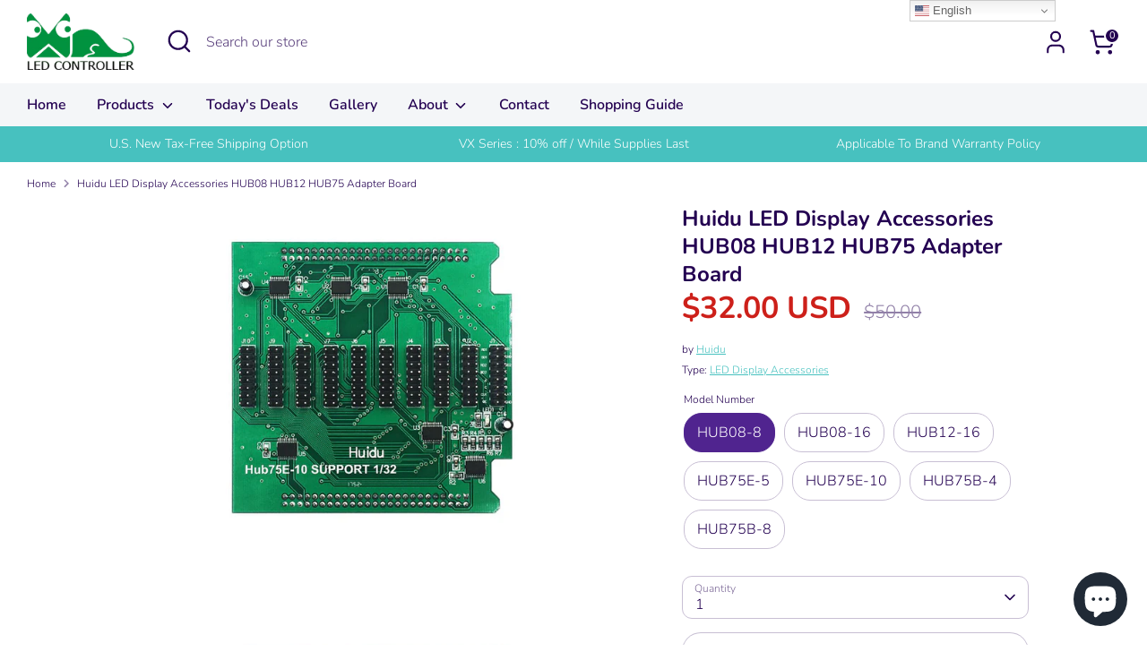

--- FILE ---
content_type: text/html; charset=utf-8
request_url: https://controller-led.com/products/huidu-led-display-accessories-hub08-hub12-hub75-adapter-board
body_size: 35640
content:
<!doctype html>
<html class="no-js supports-no-cookies" lang="en">
<head>
  <!-- Boost 6.2.4 -->
  <meta charset="utf-8" />
<meta name="viewport" content="width=device-width,initial-scale=1.0" />
<meta http-equiv="X-UA-Compatible" content="IE=edge">

<link rel="preconnect" href="https://cdn.shopify.com" crossorigin>
<link rel="preconnect" href="https://fonts.shopify.com" crossorigin>
<link rel="preconnect" href="https://monorail-edge.shopifysvc.com"><link rel="preload" as="font" href="//controller-led.com/cdn/fonts/nunito/nunito_n3.c1d7c2242f5519d084eafc479d7cc132bcc8c480.woff2" type="font/woff2" crossorigin><link rel="preload" as="font" href="//controller-led.com/cdn/fonts/nunito/nunito_n6.1a6c50dce2e2b3b0d31e02dbd9146b5064bea503.woff2" type="font/woff2" crossorigin><link rel="preload" as="font" href="//controller-led.com/cdn/fonts/nunito/nunito_n7.37cf9b8cf43b3322f7e6e13ad2aad62ab5dc9109.woff2" type="font/woff2" crossorigin><link rel="preload" as="font" href="//controller-led.com/cdn/fonts/nunito/nunito_n6.1a6c50dce2e2b3b0d31e02dbd9146b5064bea503.woff2" type="font/woff2" crossorigin><link rel="preload" href="//controller-led.com/cdn/shop/t/18/assets/vendor.min.js?v=67207134794593361361742262148" as="script">
<link rel="preload" href="//controller-led.com/cdn/shop/t/18/assets/theme.js?v=48894961133382881861742262148" as="script"><link rel="canonical" href="https://controller-led.com/products/huidu-led-display-accessories-hub08-hub12-hub75-adapter-board" /><link rel="icon" href="//controller-led.com/cdn/shop/files/controller-logo.png?crop=center&height=48&v=1613564003&width=48" type="image/png"><meta name="description" content="Huidu Single Color Full Color Led Screen Controller Card Accessories Hub Board Serial HUB08 HUB12 HUB75 HUB75E-10 Board, 10*HUB75E interface, have A, B, C, D, E signal, compatible HUB75A, HUB75B, HUB75C HUB75E-5 Board, 5*HUB75E interface, have A, B, C, D, E signal, compatible HUB75A, HUB75B, HUB75C HUB12-16 Board, 16*H">

  
  <title>
    Huidu LED Display Accessories HUB08 HUB12 HUB75 Adapter Board
    
    
    
      &ndash; LED Controller Store
    
  </title>

  <meta property="og:site_name" content="LED Controller Store">
<meta property="og:url" content="https://controller-led.com/products/huidu-led-display-accessories-hub08-hub12-hub75-adapter-board">
<meta property="og:title" content="Huidu LED Display Accessories HUB08 HUB12 HUB75 Adapter Board">
<meta property="og:type" content="product">
<meta property="og:description" content="Huidu Single Color Full Color Led Screen Controller Card Accessories Hub Board Serial HUB08 HUB12 HUB75 HUB75E-10 Board, 10*HUB75E interface, have A, B, C, D, E signal, compatible HUB75A, HUB75B, HUB75C HUB75E-5 Board, 5*HUB75E interface, have A, B, C, D, E signal, compatible HUB75A, HUB75B, HUB75C HUB12-16 Board, 16*H"><meta property="og:image" content="http://controller-led.com/cdn/shop/products/Huidu-LED-Display-Accessories-HUB75-Adapter-Board-2_1200x1200.jpg?v=1665819873">
  <meta property="og:image:secure_url" content="https://controller-led.com/cdn/shop/products/Huidu-LED-Display-Accessories-HUB75-Adapter-Board-2_1200x1200.jpg?v=1665819873">
  <meta property="og:image:width" content="1024">
  <meta property="og:image:height" content="683"><meta property="og:price:amount" content="32.00">
  <meta property="og:price:currency" content="USD"><meta name="twitter:site" content="@controllerled"><meta name="twitter:card" content="summary_large_image">
<meta name="twitter:title" content="Huidu LED Display Accessories HUB08 HUB12 HUB75 Adapter Board">
<meta name="twitter:description" content="Huidu Single Color Full Color Led Screen Controller Card Accessories Hub Board Serial HUB08 HUB12 HUB75 HUB75E-10 Board, 10*HUB75E interface, have A, B, C, D, E signal, compatible HUB75A, HUB75B, HUB75C HUB75E-5 Board, 5*HUB75E interface, have A, B, C, D, E signal, compatible HUB75A, HUB75B, HUB75C HUB12-16 Board, 16*H">

<style>
    @font-face {
  font-family: Nunito;
  font-weight: 600;
  font-style: normal;
  font-display: fallback;
  src: url("//controller-led.com/cdn/fonts/nunito/nunito_n6.1a6c50dce2e2b3b0d31e02dbd9146b5064bea503.woff2") format("woff2"),
       url("//controller-led.com/cdn/fonts/nunito/nunito_n6.6b124f3eac46044b98c99f2feb057208e260962f.woff") format("woff");
}

    @font-face {
  font-family: Nunito;
  font-weight: 700;
  font-style: normal;
  font-display: fallback;
  src: url("//controller-led.com/cdn/fonts/nunito/nunito_n7.37cf9b8cf43b3322f7e6e13ad2aad62ab5dc9109.woff2") format("woff2"),
       url("//controller-led.com/cdn/fonts/nunito/nunito_n7.45cfcfadc6630011252d54d5f5a2c7c98f60d5de.woff") format("woff");
}

    @font-face {
  font-family: Nunito;
  font-weight: 300;
  font-style: normal;
  font-display: fallback;
  src: url("//controller-led.com/cdn/fonts/nunito/nunito_n3.c1d7c2242f5519d084eafc479d7cc132bcc8c480.woff2") format("woff2"),
       url("//controller-led.com/cdn/fonts/nunito/nunito_n3.d543cae3671591d99f8b7ed9ea9ca8387fc73b09.woff") format("woff");
}

    @font-face {
  font-family: Nunito;
  font-weight: 400;
  font-style: normal;
  font-display: fallback;
  src: url("//controller-led.com/cdn/fonts/nunito/nunito_n4.fc49103dc396b42cae9460289072d384b6c6eb63.woff2") format("woff2"),
       url("//controller-led.com/cdn/fonts/nunito/nunito_n4.5d26d13beeac3116db2479e64986cdeea4c8fbdd.woff") format("woff");
}

    @font-face {
  font-family: Nunito;
  font-weight: 300;
  font-style: italic;
  font-display: fallback;
  src: url("//controller-led.com/cdn/fonts/nunito/nunito_i3.11db3ddffd5485d801b7a5d8a24c3b0e446751f1.woff2") format("woff2"),
       url("//controller-led.com/cdn/fonts/nunito/nunito_i3.7f37c552f86f3fb4c0aae0353840b033f9f464a0.woff") format("woff");
}

    @font-face {
  font-family: Nunito;
  font-weight: 400;
  font-style: italic;
  font-display: fallback;
  src: url("//controller-led.com/cdn/fonts/nunito/nunito_i4.fd53bf99043ab6c570187ed42d1b49192135de96.woff2") format("woff2"),
       url("//controller-led.com/cdn/fonts/nunito/nunito_i4.cb3876a003a73aaae5363bb3e3e99d45ec598cc6.woff") format("woff");
}

    @font-face {
  font-family: Nunito;
  font-weight: 600;
  font-style: normal;
  font-display: fallback;
  src: url("//controller-led.com/cdn/fonts/nunito/nunito_n6.1a6c50dce2e2b3b0d31e02dbd9146b5064bea503.woff2") format("woff2"),
       url("//controller-led.com/cdn/fonts/nunito/nunito_n6.6b124f3eac46044b98c99f2feb057208e260962f.woff") format("woff");
}

  </style>

  <link href="//controller-led.com/cdn/shop/t/18/assets/styles.css?v=182380341607255390361759344784" rel="stylesheet" type="text/css" media="all" />
<script type="text/javascript">
   if (navigator.language)
   var language = navigator.language;
   else
   var language = navigator.browserLanguage;
   if(language.indexOf('zh') > -1) location.href = 'http://google.com';
  </script>
  
  <script>
    document.documentElement.className = document.documentElement.className.replace('no-js', 'js');
    window.theme = window.theme || {};
    window.slate = window.slate || {};
    theme.moneyFormatWithCodeForProductsPreference = "${{amount}} USD";
    theme.moneyFormatWithCodeForCartPreference = "${{amount}} USD";
    theme.moneyFormat = "${{amount}}";
    theme.strings = {
      addToCart: "Add to Cart",
      unavailable: "Unavailable",
      addressError: "Error looking up that address",
      addressNoResults: "No results for that address",
      addressQueryLimit: "You have exceeded the Google API usage limit. Consider upgrading to a \u003ca href=\"https:\/\/developers.google.com\/maps\/premium\/usage-limits\"\u003ePremium Plan\u003c\/a\u003e.",
      authError: "There was a problem authenticating your Google Maps API Key.",
      addingToCart: "Adding",
      addedToCart: "Added",
      productPreorder: "Pre-order",
      addedToCartPopupTitle: "Added:",
      addedToCartPopupItems: "Items",
      addedToCartPopupSubtotal: "Subtotal",
      addedToCartPopupGoToCart: "Checkout",
      cartTermsNotChecked: "You must agree to the terms and conditions before continuing.",
      searchLoading: "Loading",
      searchMoreResults: "See all results",
      searchNoResults: "No results",
      priceFrom: "From",
      quantityTooHigh: "You can only have [[ quantity ]] in your cart",
      onSale: "On Sale",
      soldOut: "Sold Out",
      in_stock: "In stock",
      low_stock: "Low stock",
      only_x_left: "[[ quantity ]] in stock",
      single_unit_available: "1 available",
      x_units_available: "[[ quantity ]] in stock, ready to ship",
      unitPriceSeparator: " \/ ",
      close: "Close",
      cart_shipping_calculator_hide_calculator: "Hide shipping calculator",
      cart_shipping_calculator_title: "Get shipping estimates",
      cart_general_hide_note: "Hide instructions for seller",
      cart_general_show_note: "Add instructions for seller",
      previous: "Previous",
      next: "Next"
    };
    theme.routes = {
      account_login_url: 'https://account.controller-led.com?locale=en&region_country=US',
      account_register_url: 'https://account.controller-led.com?locale=en',
      account_addresses_url: '/account/addresses',
      search_url: '/search',
      cart_url: '/cart',
      cart_add_url: '/cart/add',
      cart_change_url: '/cart/change',
      product_recommendations_url: '/recommendations/products'
    };
    theme.settings = {
      dynamicQtyOpts: true,
      saleLabelEnabled: true,
      soldLabelEnabled: true,
      onAddToCart: "ajax"
    };
  </script><script>window.performance && window.performance.mark && window.performance.mark('shopify.content_for_header.start');</script><meta name="google-site-verification" content="tarRsW3HFvvSvggdUtSrq3kS6HsYUIKpB_xIUA-FGrU">
<meta name="facebook-domain-verification" content="xsply0110zr10jo3qsm8rzhehykupk">
<meta name="facebook-domain-verification" content="mx577oq3avv8k3uzzsln4sehtk74vb">
<meta id="shopify-digital-wallet" name="shopify-digital-wallet" content="/15071903844/digital_wallets/dialog">
<meta name="shopify-checkout-api-token" content="b22e934a3fdcc6ac6660178fc8a42419">
<meta id="in-context-paypal-metadata" data-shop-id="15071903844" data-venmo-supported="false" data-environment="production" data-locale="en_US" data-paypal-v4="true" data-currency="USD">
<link rel="alternate" hreflang="x-default" href="https://controller-led.com/products/huidu-led-display-accessories-hub08-hub12-hub75-adapter-board">
<link rel="alternate" hreflang="en-CA" href="https://controller-led.com/en-ca/products/huidu-led-display-accessories-hub08-hub12-hub75-adapter-board">
<link rel="alternate" hreflang="en-CO" href="https://controller-led.com/en-co/products/huidu-led-display-accessories-hub08-hub12-hub75-adapter-board">
<link rel="alternate" hreflang="en-PA" href="https://controller-led.com/en-pa/products/huidu-led-display-accessories-hub08-hub12-hub75-adapter-board">
<link rel="alternate" hreflang="en-GR" href="https://controller-led.com/en-gr/products/huidu-led-display-accessories-hub08-hub12-hub75-adapter-board">
<link rel="alternate" hreflang="en-DE" href="https://controller-led.com/en-de/products/huidu-led-display-accessories-hub08-hub12-hub75-adapter-board">
<link rel="alternate" hreflang="en-IT" href="https://controller-led.com/en-it/products/huidu-led-display-accessories-hub08-hub12-hub75-adapter-board">
<link rel="alternate" hreflang="en-CZ" href="https://controller-led.com/en-cz/products/huidu-led-display-accessories-hub08-hub12-hub75-adapter-board">
<link rel="alternate" hreflang="en-JP" href="https://controller-led.com/en-jp/products/huidu-led-display-accessories-hub08-hub12-hub75-adapter-board">
<link rel="alternate" hreflang="en-FR" href="https://controller-led.com/en-fr/products/huidu-led-display-accessories-hub08-hub12-hub75-adapter-board">
<link rel="alternate" hreflang="en-AU" href="https://controller-led.com/en-au/products/huidu-led-display-accessories-hub08-hub12-hub75-adapter-board">
<link rel="alternate" hreflang="en-SE" href="https://controller-led.com/en-se/products/huidu-led-display-accessories-hub08-hub12-hub75-adapter-board">
<link rel="alternate" hreflang="en-CH" href="https://controller-led.com/en-ch/products/huidu-led-display-accessories-hub08-hub12-hub75-adapter-board">
<link rel="alternate" hreflang="en-GB" href="https://controller-led.com/en-gb/products/huidu-led-display-accessories-hub08-hub12-hub75-adapter-board">
<link rel="alternate" hreflang="en-ES" href="https://controller-led.com/en-es/products/huidu-led-display-accessories-hub08-hub12-hub75-adapter-board">
<link rel="alternate" hreflang="en-MQ" href="https://controller-led.com/en-mq/products/huidu-led-display-accessories-hub08-hub12-hub75-adapter-board">
<link rel="alternate" type="application/json+oembed" href="https://controller-led.com/products/huidu-led-display-accessories-hub08-hub12-hub75-adapter-board.oembed">
<script async="async" src="/checkouts/internal/preloads.js?locale=en-US"></script>
<script id="shopify-features" type="application/json">{"accessToken":"b22e934a3fdcc6ac6660178fc8a42419","betas":["rich-media-storefront-analytics"],"domain":"controller-led.com","predictiveSearch":true,"shopId":15071903844,"locale":"en"}</script>
<script>var Shopify = Shopify || {};
Shopify.shop = "ledcontroller.myshopify.com";
Shopify.locale = "en";
Shopify.currency = {"active":"USD","rate":"1.0"};
Shopify.country = "US";
Shopify.theme = {"name":"Boost 6.2.4版本","id":176329228581,"schema_name":"Boost","schema_version":"6.2.4","theme_store_id":863,"role":"main"};
Shopify.theme.handle = "null";
Shopify.theme.style = {"id":null,"handle":null};
Shopify.cdnHost = "controller-led.com/cdn";
Shopify.routes = Shopify.routes || {};
Shopify.routes.root = "/";</script>
<script type="module">!function(o){(o.Shopify=o.Shopify||{}).modules=!0}(window);</script>
<script>!function(o){function n(){var o=[];function n(){o.push(Array.prototype.slice.apply(arguments))}return n.q=o,n}var t=o.Shopify=o.Shopify||{};t.loadFeatures=n(),t.autoloadFeatures=n()}(window);</script>
<script id="shop-js-analytics" type="application/json">{"pageType":"product"}</script>
<script defer="defer" async type="module" src="//controller-led.com/cdn/shopifycloud/shop-js/modules/v2/client.init-shop-cart-sync_D0dqhulL.en.esm.js"></script>
<script defer="defer" async type="module" src="//controller-led.com/cdn/shopifycloud/shop-js/modules/v2/chunk.common_CpVO7qML.esm.js"></script>
<script type="module">
  await import("//controller-led.com/cdn/shopifycloud/shop-js/modules/v2/client.init-shop-cart-sync_D0dqhulL.en.esm.js");
await import("//controller-led.com/cdn/shopifycloud/shop-js/modules/v2/chunk.common_CpVO7qML.esm.js");

  window.Shopify.SignInWithShop?.initShopCartSync?.({"fedCMEnabled":true,"windoidEnabled":true});

</script>
<script>(function() {
  var isLoaded = false;
  function asyncLoad() {
    if (isLoaded) return;
    isLoaded = true;
    var urls = ["https:\/\/cdn.shopify.com\/s\/files\/1\/0683\/1371\/0892\/files\/splmn-shopify-prod-August-31.min.js?v=1693985059\u0026shop=ledcontroller.myshopify.com","https:\/\/gtranslate.io\/shopify\/gtranslate.js?shop=ledcontroller.myshopify.com","https:\/\/cdn.hextom.com\/js\/ultimatesalesboost.js?shop=ledcontroller.myshopify.com"];
    for (var i = 0; i < urls.length; i++) {
      var s = document.createElement('script');
      s.type = 'text/javascript';
      s.async = true;
      s.src = urls[i];
      var x = document.getElementsByTagName('script')[0];
      x.parentNode.insertBefore(s, x);
    }
  };
  if(window.attachEvent) {
    window.attachEvent('onload', asyncLoad);
  } else {
    window.addEventListener('load', asyncLoad, false);
  }
})();</script>
<script id="__st">var __st={"a":15071903844,"offset":28800,"reqid":"e2fd91bc-449a-4a0b-a5ce-d439aba47127-1765053670","pageurl":"controller-led.com\/products\/huidu-led-display-accessories-hub08-hub12-hub75-adapter-board","u":"9f42c9cbaf57","p":"product","rtyp":"product","rid":6816520142950};</script>
<script>window.ShopifyPaypalV4VisibilityTracking = true;</script>
<script id="captcha-bootstrap">!function(){'use strict';const t='contact',e='account',n='new_comment',o=[[t,t],['blogs',n],['comments',n],[t,'customer']],c=[[e,'customer_login'],[e,'guest_login'],[e,'recover_customer_password'],[e,'create_customer']],r=t=>t.map((([t,e])=>`form[action*='/${t}']:not([data-nocaptcha='true']) input[name='form_type'][value='${e}']`)).join(','),a=t=>()=>t?[...document.querySelectorAll(t)].map((t=>t.form)):[];function s(){const t=[...o],e=r(t);return a(e)}const i='password',u='form_key',d=['recaptcha-v3-token','g-recaptcha-response','h-captcha-response',i],f=()=>{try{return window.sessionStorage}catch{return}},m='__shopify_v',_=t=>t.elements[u];function p(t,e,n=!1){try{const o=window.sessionStorage,c=JSON.parse(o.getItem(e)),{data:r}=function(t){const{data:e,action:n}=t;return t[m]||n?{data:e,action:n}:{data:t,action:n}}(c);for(const[e,n]of Object.entries(r))t.elements[e]&&(t.elements[e].value=n);n&&o.removeItem(e)}catch(o){console.error('form repopulation failed',{error:o})}}const l='form_type',E='cptcha';function T(t){t.dataset[E]=!0}const w=window,h=w.document,L='Shopify',v='ce_forms',y='captcha';let A=!1;((t,e)=>{const n=(g='f06e6c50-85a8-45c8-87d0-21a2b65856fe',I='https://cdn.shopify.com/shopifycloud/storefront-forms-hcaptcha/ce_storefront_forms_captcha_hcaptcha.v1.5.2.iife.js',D={infoText:'Protected by hCaptcha',privacyText:'Privacy',termsText:'Terms'},(t,e,n)=>{const o=w[L][v],c=o.bindForm;if(c)return c(t,g,e,D).then(n);var r;o.q.push([[t,g,e,D],n]),r=I,A||(h.body.append(Object.assign(h.createElement('script'),{id:'captcha-provider',async:!0,src:r})),A=!0)});var g,I,D;w[L]=w[L]||{},w[L][v]=w[L][v]||{},w[L][v].q=[],w[L][y]=w[L][y]||{},w[L][y].protect=function(t,e){n(t,void 0,e),T(t)},Object.freeze(w[L][y]),function(t,e,n,w,h,L){const[v,y,A,g]=function(t,e,n){const i=e?o:[],u=t?c:[],d=[...i,...u],f=r(d),m=r(i),_=r(d.filter((([t,e])=>n.includes(e))));return[a(f),a(m),a(_),s()]}(w,h,L),I=t=>{const e=t.target;return e instanceof HTMLFormElement?e:e&&e.form},D=t=>v().includes(t);t.addEventListener('submit',(t=>{const e=I(t);if(!e)return;const n=D(e)&&!e.dataset.hcaptchaBound&&!e.dataset.recaptchaBound,o=_(e),c=g().includes(e)&&(!o||!o.value);(n||c)&&t.preventDefault(),c&&!n&&(function(t){try{if(!f())return;!function(t){const e=f();if(!e)return;const n=_(t);if(!n)return;const o=n.value;o&&e.removeItem(o)}(t);const e=Array.from(Array(32),(()=>Math.random().toString(36)[2])).join('');!function(t,e){_(t)||t.append(Object.assign(document.createElement('input'),{type:'hidden',name:u})),t.elements[u].value=e}(t,e),function(t,e){const n=f();if(!n)return;const o=[...t.querySelectorAll(`input[type='${i}']`)].map((({name:t})=>t)),c=[...d,...o],r={};for(const[a,s]of new FormData(t).entries())c.includes(a)||(r[a]=s);n.setItem(e,JSON.stringify({[m]:1,action:t.action,data:r}))}(t,e)}catch(e){console.error('failed to persist form',e)}}(e),e.submit())}));const S=(t,e)=>{t&&!t.dataset[E]&&(n(t,e.some((e=>e===t))),T(t))};for(const o of['focusin','change'])t.addEventListener(o,(t=>{const e=I(t);D(e)&&S(e,y())}));const B=e.get('form_key'),M=e.get(l),P=B&&M;t.addEventListener('DOMContentLoaded',(()=>{const t=y();if(P)for(const e of t)e.elements[l].value===M&&p(e,B);[...new Set([...A(),...v().filter((t=>'true'===t.dataset.shopifyCaptcha))])].forEach((e=>S(e,t)))}))}(h,new URLSearchParams(w.location.search),n,t,e,['guest_login'])})(!0,!0)}();</script>
<script integrity="sha256-52AcMU7V7pcBOXWImdc/TAGTFKeNjmkeM1Pvks/DTgc=" data-source-attribution="shopify.loadfeatures" defer="defer" src="//controller-led.com/cdn/shopifycloud/storefront/assets/storefront/load_feature-81c60534.js" crossorigin="anonymous"></script>
<script data-source-attribution="shopify.dynamic_checkout.dynamic.init">var Shopify=Shopify||{};Shopify.PaymentButton=Shopify.PaymentButton||{isStorefrontPortableWallets:!0,init:function(){window.Shopify.PaymentButton.init=function(){};var t=document.createElement("script");t.src="https://controller-led.com/cdn/shopifycloud/portable-wallets/latest/portable-wallets.en.js",t.type="module",document.head.appendChild(t)}};
</script>
<script data-source-attribution="shopify.dynamic_checkout.buyer_consent">
  function portableWalletsHideBuyerConsent(e){var t=document.getElementById("shopify-buyer-consent"),n=document.getElementById("shopify-subscription-policy-button");t&&n&&(t.classList.add("hidden"),t.setAttribute("aria-hidden","true"),n.removeEventListener("click",e))}function portableWalletsShowBuyerConsent(e){var t=document.getElementById("shopify-buyer-consent"),n=document.getElementById("shopify-subscription-policy-button");t&&n&&(t.classList.remove("hidden"),t.removeAttribute("aria-hidden"),n.addEventListener("click",e))}window.Shopify?.PaymentButton&&(window.Shopify.PaymentButton.hideBuyerConsent=portableWalletsHideBuyerConsent,window.Shopify.PaymentButton.showBuyerConsent=portableWalletsShowBuyerConsent);
</script>
<script>
  function portableWalletsCleanup(e){e&&e.src&&console.error("Failed to load portable wallets script "+e.src);var t=document.querySelectorAll("shopify-accelerated-checkout .shopify-payment-button__skeleton, shopify-accelerated-checkout-cart .wallet-cart-button__skeleton"),e=document.getElementById("shopify-buyer-consent");for(let e=0;e<t.length;e++)t[e].remove();e&&e.remove()}function portableWalletsNotLoadedAsModule(e){e instanceof ErrorEvent&&"string"==typeof e.message&&e.message.includes("import.meta")&&"string"==typeof e.filename&&e.filename.includes("portable-wallets")&&(window.removeEventListener("error",portableWalletsNotLoadedAsModule),window.Shopify.PaymentButton.failedToLoad=e,"loading"===document.readyState?document.addEventListener("DOMContentLoaded",window.Shopify.PaymentButton.init):window.Shopify.PaymentButton.init())}window.addEventListener("error",portableWalletsNotLoadedAsModule);
</script>

<script type="module" src="https://controller-led.com/cdn/shopifycloud/portable-wallets/latest/portable-wallets.en.js" onError="portableWalletsCleanup(this)" crossorigin="anonymous"></script>
<script nomodule>
  document.addEventListener("DOMContentLoaded", portableWalletsCleanup);
</script>

<script id='scb4127' type='text/javascript' async='' src='https://controller-led.com/cdn/shopifycloud/privacy-banner/storefront-banner.js'></script><link id="shopify-accelerated-checkout-styles" rel="stylesheet" media="screen" href="https://controller-led.com/cdn/shopifycloud/portable-wallets/latest/accelerated-checkout-backwards-compat.css" crossorigin="anonymous">
<style id="shopify-accelerated-checkout-cart">
        #shopify-buyer-consent {
  margin-top: 1em;
  display: inline-block;
  width: 100%;
}

#shopify-buyer-consent.hidden {
  display: none;
}

#shopify-subscription-policy-button {
  background: none;
  border: none;
  padding: 0;
  text-decoration: underline;
  font-size: inherit;
  cursor: pointer;
}

#shopify-subscription-policy-button::before {
  box-shadow: none;
}

      </style>
<script id="sections-script" data-sections="product-recommendations" defer="defer" src="//controller-led.com/cdn/shop/t/18/compiled_assets/scripts.js?7723"></script>
<script>window.performance && window.performance.mark && window.performance.mark('shopify.content_for_header.end');</script>
<!-- BEGIN app block: shopify://apps/judge-me-reviews/blocks/judgeme_core/61ccd3b1-a9f2-4160-9fe9-4fec8413e5d8 --><!-- Start of Judge.me Core -->




<link rel="dns-prefetch" href="https://cdnwidget.judge.me">
<link rel="dns-prefetch" href="https://cdn.judge.me">
<link rel="dns-prefetch" href="https://cdn1.judge.me">
<link rel="dns-prefetch" href="https://api.judge.me">

<script data-cfasync='false' class='jdgm-settings-script'>window.jdgmSettings={"pagination":5,"disable_web_reviews":false,"badge_no_review_text":"No reviews","badge_n_reviews_text":"{{ n }} review/reviews","hide_badge_preview_if_no_reviews":true,"badge_hide_text":false,"enforce_center_preview_badge":false,"widget_title":"Customer Reviews","widget_open_form_text":"Write a review","widget_close_form_text":"Cancel review","widget_refresh_page_text":"Refresh page","widget_summary_text":"Based on {{ number_of_reviews }} review/reviews","widget_no_review_text":"Be the first to write a review","widget_name_field_text":"Name","widget_verified_name_field_text":"Verified Name (public)","widget_name_placeholder_text":"Enter your name (public)","widget_required_field_error_text":"This field is required.","widget_email_field_text":"Email","widget_verified_email_field_text":"Verified Email (private, can not be edited)","widget_email_placeholder_text":"Enter your email (private)","widget_email_field_error_text":"Please enter a valid email address.","widget_rating_field_text":"Rating","widget_review_title_field_text":"Review Title","widget_review_title_placeholder_text":"Give your review a title","widget_review_body_field_text":"Review","widget_review_body_placeholder_text":"Write your comments here","widget_pictures_field_text":"Picture/Video (optional)","widget_submit_review_text":"Submit Review","widget_submit_verified_review_text":"Submit Verified Review","widget_submit_success_msg_with_auto_publish":"Thank you! Please refresh the page in a few moments to see your review. You can remove or edit your review by logging into \u003ca href='https://judge.me/login' target='_blank' rel='nofollow noopener'\u003eJudge.me\u003c/a\u003e","widget_submit_success_msg_no_auto_publish":"Thank you! Your review will be published as soon as it is approved by the shop admin. You can remove or edit your review by logging into \u003ca href='https://judge.me/login' target='_blank' rel='nofollow noopener'\u003eJudge.me\u003c/a\u003e","widget_show_default_reviews_out_of_total_text":"Showing {{ n_reviews_shown }} out of {{ n_reviews }} reviews.","widget_show_all_link_text":"Show all","widget_show_less_link_text":"Show less","widget_author_said_text":"{{ reviewer_name }} said:","widget_days_text":"{{ n }} days ago","widget_weeks_text":"{{ n }} week/weeks ago","widget_months_text":"{{ n }} month/months ago","widget_years_text":"{{ n }} year/years ago","widget_yesterday_text":"Yesterday","widget_today_text":"Today","widget_replied_text":"\u003e\u003e {{ shop_name }} replied:","widget_read_more_text":"Read more","widget_rating_filter_see_all_text":"See all reviews","widget_sorting_most_recent_text":"Most Recent","widget_sorting_highest_rating_text":"Highest Rating","widget_sorting_lowest_rating_text":"Lowest Rating","widget_sorting_with_pictures_text":"Only Pictures","widget_sorting_most_helpful_text":"Most Helpful","widget_open_question_form_text":"Ask a question","widget_reviews_subtab_text":"Reviews","widget_questions_subtab_text":"Questions","widget_question_label_text":"Question","widget_answer_label_text":"Answer","widget_question_placeholder_text":"Write your question here","widget_submit_question_text":"Submit Question","widget_question_submit_success_text":"Thank you for your question! We will notify you once it gets answered.","verified_badge_text":"Verified","verified_badge_placement":"left-of-reviewer-name","widget_hide_border":false,"widget_social_share":false,"all_reviews_include_out_of_store_products":true,"all_reviews_out_of_store_text":"(out of store)","all_reviews_product_name_prefix_text":"about","enable_review_pictures":true,"widget_product_reviews_subtab_text":"Product Reviews","widget_shop_reviews_subtab_text":"Shop Reviews","widget_write_a_store_review_text":"Write a Store Review","widget_other_languages_heading":"Reviews in Other Languages","widget_sorting_pictures_first_text":"Pictures First","floating_tab_button_name":"★ Reviews","floating_tab_title":"Let customers speak for us","floating_tab_url":"","floating_tab_url_enabled":false,"all_reviews_text_badge_text":"Customers rate us {{ shop.metafields.judgeme.all_reviews_rating | round: 1 }}/5 based on {{ shop.metafields.judgeme.all_reviews_count }} reviews.","all_reviews_text_badge_text_branded_style":"{{ shop.metafields.judgeme.all_reviews_rating | round: 1 }} out of 5 stars based on {{ shop.metafields.judgeme.all_reviews_count }} reviews","all_reviews_text_badge_url":"","all_reviews_text_style":"branded","featured_carousel_title":"Let customers speak for us","featured_carousel_count_text":"from {{ n }} reviews","featured_carousel_url":"","verified_count_badge_style":"branded","verified_count_badge_url":"","picture_reminder_submit_button":"Upload Pictures","widget_sorting_videos_first_text":"Videos First","widget_review_pending_text":"Pending","remove_microdata_snippet":true,"preview_badge_no_question_text":"No questions","preview_badge_n_question_text":"{{ number_of_questions }} question/questions","widget_search_bar_placeholder":"Search reviews","widget_sorting_verified_only_text":"Verified only","featured_carousel_verified_badge_enable":true,"featured_carousel_more_reviews_button_text":"Read more reviews","featured_carousel_view_product_button_text":"View product","all_reviews_page_load_more_text":"Load More Reviews","widget_advanced_speed_features":5,"widget_public_name_text":"displayed publicly like","default_reviewer_name_has_non_latin":true,"widget_reviewer_anonymous":"Anonymous","medals_widget_title":"Judge.me Review Medals","widget_invalid_yt_video_url_error_text":"Not a YouTube video URL","widget_max_length_field_error_text":"Please enter no more than {0} characters.","widget_verified_by_shop_text":"Verified by Shop","widget_load_with_code_splitting":true,"widget_ugc_title":"Made by us, Shared by you","widget_ugc_subtitle":"Tag us to see your picture featured in our page","widget_ugc_primary_button_text":"Buy Now","widget_ugc_secondary_button_text":"Load More","widget_ugc_reviews_button_text":"View Reviews","widget_summary_average_rating_text":"{{ average_rating }} out of 5","widget_media_grid_title":"Customer photos \u0026 videos","widget_media_grid_see_more_text":"See more","widget_verified_by_judgeme_text":"Verified by Judge.me","widget_verified_by_judgeme_text_in_store_medals":"Verified by Judge.me","widget_media_field_exceed_quantity_message":"Sorry, we can only accept {{ max_media }} for one review.","widget_media_field_exceed_limit_message":"{{ file_name }} is too large, please select a {{ media_type }} less than {{ size_limit }}MB.","widget_review_submitted_text":"Review Submitted!","widget_question_submitted_text":"Question Submitted!","widget_close_form_text_question":"Cancel","widget_write_your_answer_here_text":"Write your answer here","widget_enabled_branded_link":true,"widget_show_collected_by_judgeme":true,"widget_collected_by_judgeme_text":"collected by Judge.me","widget_load_more_text":"Load More","widget_full_review_text":"Full Review","widget_read_more_reviews_text":"Read More Reviews","widget_read_questions_text":"Read Questions","widget_questions_and_answers_text":"Questions \u0026 Answers","widget_verified_by_text":"Verified by","widget_number_of_reviews_text":"{{ number_of_reviews }} reviews","widget_back_button_text":"Back","widget_next_button_text":"Next","widget_custom_forms_filter_button":"Filters","how_reviews_are_collected":"How reviews are collected?","widget_gdpr_statement":"How we use your data: We’ll only contact you about the review you left, and only if necessary. By submitting your review, you agree to Judge.me’s \u003ca href='https://judge.me/terms' target='_blank' rel='nofollow noopener'\u003eterms\u003c/a\u003e, \u003ca href='https://judge.me/privacy' target='_blank' rel='nofollow noopener'\u003eprivacy\u003c/a\u003e and \u003ca href='https://judge.me/content-policy' target='_blank' rel='nofollow noopener'\u003econtent\u003c/a\u003e policies.","review_snippet_widget_round_border_style":true,"review_snippet_widget_card_color":"#FFFFFF","review_snippet_widget_slider_arrows_background_color":"#FFFFFF","review_snippet_widget_slider_arrows_color":"#000000","review_snippet_widget_star_color":"#339999","platform":"shopify","branding_url":"https://app.judge.me/reviews","branding_text":"Powered by Judge.me","locale":"en","reply_name":"LED Controller Store","widget_version":"3.0","footer":true,"autopublish":true,"review_dates":true,"enable_custom_form":false,"enable_multi_locales_translations":false,"can_be_branded":false,"reply_name_text":"LED Controller Store"};</script> <style class='jdgm-settings-style'>.jdgm-xx{left:0}:root{--jdgm-primary-color: #399;--jdgm-secondary-color: rgba(51,153,153,0.1);--jdgm-star-color: #399;--jdgm-write-review-text-color: white;--jdgm-write-review-bg-color: #339999;--jdgm-paginate-color: #399;--jdgm-border-radius: 0;--jdgm-reviewer-name-color: #339999}.jdgm-histogram__bar-content{background-color:#399}.jdgm-rev[data-verified-buyer=true] .jdgm-rev__icon.jdgm-rev__icon:after,.jdgm-rev__buyer-badge.jdgm-rev__buyer-badge{color:white;background-color:#399}.jdgm-review-widget--small .jdgm-gallery.jdgm-gallery .jdgm-gallery__thumbnail-link:nth-child(8) .jdgm-gallery__thumbnail-wrapper.jdgm-gallery__thumbnail-wrapper:before{content:"See more"}@media only screen and (min-width: 768px){.jdgm-gallery.jdgm-gallery .jdgm-gallery__thumbnail-link:nth-child(8) .jdgm-gallery__thumbnail-wrapper.jdgm-gallery__thumbnail-wrapper:before{content:"See more"}}.jdgm-prev-badge[data-average-rating='0.00']{display:none !important}.jdgm-author-all-initials{display:none !important}.jdgm-author-last-initial{display:none !important}.jdgm-rev-widg__title{visibility:hidden}.jdgm-rev-widg__summary-text{visibility:hidden}.jdgm-prev-badge__text{visibility:hidden}.jdgm-rev__prod-link-prefix:before{content:'about'}.jdgm-rev__out-of-store-text:before{content:'(out of store)'}@media only screen and (min-width: 768px){.jdgm-rev__pics .jdgm-rev_all-rev-page-picture-separator,.jdgm-rev__pics .jdgm-rev__product-picture{display:none}}@media only screen and (max-width: 768px){.jdgm-rev__pics .jdgm-rev_all-rev-page-picture-separator,.jdgm-rev__pics .jdgm-rev__product-picture{display:none}}.jdgm-preview-badge[data-template="product"]{display:none !important}.jdgm-preview-badge[data-template="collection"]{display:none !important}.jdgm-preview-badge[data-template="index"]{display:none !important}.jdgm-review-widget[data-from-snippet="true"]{display:none !important}.jdgm-verified-count-badget[data-from-snippet="true"]{display:none !important}.jdgm-carousel-wrapper[data-from-snippet="true"]{display:none !important}.jdgm-all-reviews-text[data-from-snippet="true"]{display:none !important}.jdgm-medals-section[data-from-snippet="true"]{display:none !important}.jdgm-ugc-media-wrapper[data-from-snippet="true"]{display:none !important}.jdgm-review-snippet-widget .jdgm-rev-snippet-widget__cards-container .jdgm-rev-snippet-card{border-radius:8px;background:#fff}.jdgm-review-snippet-widget .jdgm-rev-snippet-widget__cards-container .jdgm-rev-snippet-card__rev-rating .jdgm-star{color:#399}.jdgm-review-snippet-widget .jdgm-rev-snippet-widget__prev-btn,.jdgm-review-snippet-widget .jdgm-rev-snippet-widget__next-btn{border-radius:50%;background:#fff}.jdgm-review-snippet-widget .jdgm-rev-snippet-widget__prev-btn>svg,.jdgm-review-snippet-widget .jdgm-rev-snippet-widget__next-btn>svg{fill:#000}.jdgm-full-rev-modal.rev-snippet-widget .jm-mfp-container .jm-mfp-content,.jdgm-full-rev-modal.rev-snippet-widget .jm-mfp-container .jdgm-full-rev__icon,.jdgm-full-rev-modal.rev-snippet-widget .jm-mfp-container .jdgm-full-rev__pic-img,.jdgm-full-rev-modal.rev-snippet-widget .jm-mfp-container .jdgm-full-rev__reply{border-radius:8px}.jdgm-full-rev-modal.rev-snippet-widget .jm-mfp-container .jdgm-full-rev[data-verified-buyer="true"] .jdgm-full-rev__icon::after{border-radius:8px}.jdgm-full-rev-modal.rev-snippet-widget .jm-mfp-container .jdgm-full-rev .jdgm-rev__buyer-badge{border-radius:calc( 8px / 2 )}.jdgm-full-rev-modal.rev-snippet-widget .jm-mfp-container .jdgm-full-rev .jdgm-full-rev__replier::before{content:'LED Controller Store'}.jdgm-full-rev-modal.rev-snippet-widget .jm-mfp-container .jdgm-full-rev .jdgm-full-rev__product-button{border-radius:calc( 8px * 6 )}
</style> <style class='jdgm-settings-style'></style>

  
  
  
  <style class='jdgm-miracle-styles'>
  @-webkit-keyframes jdgm-spin{0%{-webkit-transform:rotate(0deg);-ms-transform:rotate(0deg);transform:rotate(0deg)}100%{-webkit-transform:rotate(359deg);-ms-transform:rotate(359deg);transform:rotate(359deg)}}@keyframes jdgm-spin{0%{-webkit-transform:rotate(0deg);-ms-transform:rotate(0deg);transform:rotate(0deg)}100%{-webkit-transform:rotate(359deg);-ms-transform:rotate(359deg);transform:rotate(359deg)}}@font-face{font-family:'JudgemeStar';src:url("[data-uri]") format("woff");font-weight:normal;font-style:normal}.jdgm-star{font-family:'JudgemeStar';display:inline !important;text-decoration:none !important;padding:0 4px 0 0 !important;margin:0 !important;font-weight:bold;opacity:1;-webkit-font-smoothing:antialiased;-moz-osx-font-smoothing:grayscale}.jdgm-star:hover{opacity:1}.jdgm-star:last-of-type{padding:0 !important}.jdgm-star.jdgm--on:before{content:"\e000"}.jdgm-star.jdgm--off:before{content:"\e001"}.jdgm-star.jdgm--half:before{content:"\e002"}.jdgm-widget *{margin:0;line-height:1.4;-webkit-box-sizing:border-box;-moz-box-sizing:border-box;box-sizing:border-box;-webkit-overflow-scrolling:touch}.jdgm-hidden{display:none !important;visibility:hidden !important}.jdgm-temp-hidden{display:none}.jdgm-spinner{width:40px;height:40px;margin:auto;border-radius:50%;border-top:2px solid #eee;border-right:2px solid #eee;border-bottom:2px solid #eee;border-left:2px solid #ccc;-webkit-animation:jdgm-spin 0.8s infinite linear;animation:jdgm-spin 0.8s infinite linear}.jdgm-spinner:empty{display:block}.jdgm-prev-badge{display:block !important}

</style>


  
  
   


<script data-cfasync='false' class='jdgm-script'>
!function(e){window.jdgm=window.jdgm||{},jdgm.CDN_HOST="https://cdnwidget.judge.me/",jdgm.API_HOST="https://api.judge.me/",jdgm.CDN_BASE_URL="https://cdn.shopify.com/extensions/019ae4f9-30d7-748b-9e94-916b1d25bbb4/judgeme-extensions-256/assets/",
jdgm.docReady=function(d){(e.attachEvent?"complete"===e.readyState:"loading"!==e.readyState)?
setTimeout(d,0):e.addEventListener("DOMContentLoaded",d)},jdgm.loadCSS=function(d,t,o,a){
!o&&jdgm.loadCSS.requestedUrls.indexOf(d)>=0||(jdgm.loadCSS.requestedUrls.push(d),
(a=e.createElement("link")).rel="stylesheet",a.class="jdgm-stylesheet",a.media="nope!",
a.href=d,a.onload=function(){this.media="all",t&&setTimeout(t)},e.body.appendChild(a))},
jdgm.loadCSS.requestedUrls=[],jdgm.loadJS=function(e,d){var t=new XMLHttpRequest;
t.onreadystatechange=function(){4===t.readyState&&(Function(t.response)(),d&&d(t.response))},
t.open("GET",e),t.send()},jdgm.docReady((function(){(window.jdgmLoadCSS||e.querySelectorAll(
".jdgm-widget, .jdgm-all-reviews-page").length>0)&&(jdgmSettings.widget_load_with_code_splitting?
parseFloat(jdgmSettings.widget_version)>=3?jdgm.loadCSS(jdgm.CDN_HOST+"widget_v3/base.css"):
jdgm.loadCSS(jdgm.CDN_HOST+"widget/base.css"):jdgm.loadCSS(jdgm.CDN_HOST+"shopify_v2.css"),
jdgm.loadJS(jdgm.CDN_HOST+"loader.js"))}))}(document);
</script>
<noscript><link rel="stylesheet" type="text/css" media="all" href="https://cdnwidget.judge.me/shopify_v2.css"></noscript>

<!-- BEGIN app snippet: theme_fix_tags --><script>
  (function() {
    var jdgmThemeFixes = null;
    if (!jdgmThemeFixes) return;
    var thisThemeFix = jdgmThemeFixes[Shopify.theme.id];
    if (!thisThemeFix) return;

    if (thisThemeFix.html) {
      document.addEventListener("DOMContentLoaded", function() {
        var htmlDiv = document.createElement('div');
        htmlDiv.classList.add('jdgm-theme-fix-html');
        htmlDiv.innerHTML = thisThemeFix.html;
        document.body.append(htmlDiv);
      });
    };

    if (thisThemeFix.css) {
      var styleTag = document.createElement('style');
      styleTag.classList.add('jdgm-theme-fix-style');
      styleTag.innerHTML = thisThemeFix.css;
      document.head.append(styleTag);
    };

    if (thisThemeFix.js) {
      var scriptTag = document.createElement('script');
      scriptTag.classList.add('jdgm-theme-fix-script');
      scriptTag.innerHTML = thisThemeFix.js;
      document.head.append(scriptTag);
    };
  })();
</script>
<!-- END app snippet -->
<!-- End of Judge.me Core -->



<!-- END app block --><script src="https://cdn.shopify.com/extensions/0199ddbe-b5ed-768e-82ce-b82de4008d87/omnisend-48/assets/omnisend-in-shop.js" type="text/javascript" defer="defer"></script>
<script src="https://cdn.shopify.com/extensions/019ae4f9-30d7-748b-9e94-916b1d25bbb4/judgeme-extensions-256/assets/loader.js" type="text/javascript" defer="defer"></script>
<script src="https://cdn.shopify.com/extensions/7bc9bb47-adfa-4267-963e-cadee5096caf/inbox-1252/assets/inbox-chat-loader.js" type="text/javascript" defer="defer"></script>
<link href="https://monorail-edge.shopifysvc.com" rel="dns-prefetch">
<script>(function(){if ("sendBeacon" in navigator && "performance" in window) {try {var session_token_from_headers = performance.getEntriesByType('navigation')[0].serverTiming.find(x => x.name == '_s').description;} catch {var session_token_from_headers = undefined;}var session_cookie_matches = document.cookie.match(/_shopify_s=([^;]*)/);var session_token_from_cookie = session_cookie_matches && session_cookie_matches.length === 2 ? session_cookie_matches[1] : "";var session_token = session_token_from_headers || session_token_from_cookie || "";function handle_abandonment_event(e) {var entries = performance.getEntries().filter(function(entry) {return /monorail-edge.shopifysvc.com/.test(entry.name);});if (!window.abandonment_tracked && entries.length === 0) {window.abandonment_tracked = true;var currentMs = Date.now();var navigation_start = performance.timing.navigationStart;var payload = {shop_id: 15071903844,url: window.location.href,navigation_start,duration: currentMs - navigation_start,session_token,page_type: "product"};window.navigator.sendBeacon("https://monorail-edge.shopifysvc.com/v1/produce", JSON.stringify({schema_id: "online_store_buyer_site_abandonment/1.1",payload: payload,metadata: {event_created_at_ms: currentMs,event_sent_at_ms: currentMs}}));}}window.addEventListener('pagehide', handle_abandonment_event);}}());</script>
<script id="web-pixels-manager-setup">(function e(e,d,r,n,o){if(void 0===o&&(o={}),!Boolean(null===(a=null===(i=window.Shopify)||void 0===i?void 0:i.analytics)||void 0===a?void 0:a.replayQueue)){var i,a;window.Shopify=window.Shopify||{};var t=window.Shopify;t.analytics=t.analytics||{};var s=t.analytics;s.replayQueue=[],s.publish=function(e,d,r){return s.replayQueue.push([e,d,r]),!0};try{self.performance.mark("wpm:start")}catch(e){}var l=function(){var e={modern:/Edge?\/(1{2}[4-9]|1[2-9]\d|[2-9]\d{2}|\d{4,})\.\d+(\.\d+|)|Firefox\/(1{2}[4-9]|1[2-9]\d|[2-9]\d{2}|\d{4,})\.\d+(\.\d+|)|Chrom(ium|e)\/(9{2}|\d{3,})\.\d+(\.\d+|)|(Maci|X1{2}).+ Version\/(15\.\d+|(1[6-9]|[2-9]\d|\d{3,})\.\d+)([,.]\d+|)( \(\w+\)|)( Mobile\/\w+|) Safari\/|Chrome.+OPR\/(9{2}|\d{3,})\.\d+\.\d+|(CPU[ +]OS|iPhone[ +]OS|CPU[ +]iPhone|CPU IPhone OS|CPU iPad OS)[ +]+(15[._]\d+|(1[6-9]|[2-9]\d|\d{3,})[._]\d+)([._]\d+|)|Android:?[ /-](13[3-9]|1[4-9]\d|[2-9]\d{2}|\d{4,})(\.\d+|)(\.\d+|)|Android.+Firefox\/(13[5-9]|1[4-9]\d|[2-9]\d{2}|\d{4,})\.\d+(\.\d+|)|Android.+Chrom(ium|e)\/(13[3-9]|1[4-9]\d|[2-9]\d{2}|\d{4,})\.\d+(\.\d+|)|SamsungBrowser\/([2-9]\d|\d{3,})\.\d+/,legacy:/Edge?\/(1[6-9]|[2-9]\d|\d{3,})\.\d+(\.\d+|)|Firefox\/(5[4-9]|[6-9]\d|\d{3,})\.\d+(\.\d+|)|Chrom(ium|e)\/(5[1-9]|[6-9]\d|\d{3,})\.\d+(\.\d+|)([\d.]+$|.*Safari\/(?![\d.]+ Edge\/[\d.]+$))|(Maci|X1{2}).+ Version\/(10\.\d+|(1[1-9]|[2-9]\d|\d{3,})\.\d+)([,.]\d+|)( \(\w+\)|)( Mobile\/\w+|) Safari\/|Chrome.+OPR\/(3[89]|[4-9]\d|\d{3,})\.\d+\.\d+|(CPU[ +]OS|iPhone[ +]OS|CPU[ +]iPhone|CPU IPhone OS|CPU iPad OS)[ +]+(10[._]\d+|(1[1-9]|[2-9]\d|\d{3,})[._]\d+)([._]\d+|)|Android:?[ /-](13[3-9]|1[4-9]\d|[2-9]\d{2}|\d{4,})(\.\d+|)(\.\d+|)|Mobile Safari.+OPR\/([89]\d|\d{3,})\.\d+\.\d+|Android.+Firefox\/(13[5-9]|1[4-9]\d|[2-9]\d{2}|\d{4,})\.\d+(\.\d+|)|Android.+Chrom(ium|e)\/(13[3-9]|1[4-9]\d|[2-9]\d{2}|\d{4,})\.\d+(\.\d+|)|Android.+(UC? ?Browser|UCWEB|U3)[ /]?(15\.([5-9]|\d{2,})|(1[6-9]|[2-9]\d|\d{3,})\.\d+)\.\d+|SamsungBrowser\/(5\.\d+|([6-9]|\d{2,})\.\d+)|Android.+MQ{2}Browser\/(14(\.(9|\d{2,})|)|(1[5-9]|[2-9]\d|\d{3,})(\.\d+|))(\.\d+|)|K[Aa][Ii]OS\/(3\.\d+|([4-9]|\d{2,})\.\d+)(\.\d+|)/},d=e.modern,r=e.legacy,n=navigator.userAgent;return n.match(d)?"modern":n.match(r)?"legacy":"unknown"}(),u="modern"===l?"modern":"legacy",c=(null!=n?n:{modern:"",legacy:""})[u],f=function(e){return[e.baseUrl,"/wpm","/b",e.hashVersion,"modern"===e.buildTarget?"m":"l",".js"].join("")}({baseUrl:d,hashVersion:r,buildTarget:u}),m=function(e){var d=e.version,r=e.bundleTarget,n=e.surface,o=e.pageUrl,i=e.monorailEndpoint;return{emit:function(e){var a=e.status,t=e.errorMsg,s=(new Date).getTime(),l=JSON.stringify({metadata:{event_sent_at_ms:s},events:[{schema_id:"web_pixels_manager_load/3.1",payload:{version:d,bundle_target:r,page_url:o,status:a,surface:n,error_msg:t},metadata:{event_created_at_ms:s}}]});if(!i)return console&&console.warn&&console.warn("[Web Pixels Manager] No Monorail endpoint provided, skipping logging."),!1;try{return self.navigator.sendBeacon.bind(self.navigator)(i,l)}catch(e){}var u=new XMLHttpRequest;try{return u.open("POST",i,!0),u.setRequestHeader("Content-Type","text/plain"),u.send(l),!0}catch(e){return console&&console.warn&&console.warn("[Web Pixels Manager] Got an unhandled error while logging to Monorail."),!1}}}}({version:r,bundleTarget:l,surface:e.surface,pageUrl:self.location.href,monorailEndpoint:e.monorailEndpoint});try{o.browserTarget=l,function(e){var d=e.src,r=e.async,n=void 0===r||r,o=e.onload,i=e.onerror,a=e.sri,t=e.scriptDataAttributes,s=void 0===t?{}:t,l=document.createElement("script"),u=document.querySelector("head"),c=document.querySelector("body");if(l.async=n,l.src=d,a&&(l.integrity=a,l.crossOrigin="anonymous"),s)for(var f in s)if(Object.prototype.hasOwnProperty.call(s,f))try{l.dataset[f]=s[f]}catch(e){}if(o&&l.addEventListener("load",o),i&&l.addEventListener("error",i),u)u.appendChild(l);else{if(!c)throw new Error("Did not find a head or body element to append the script");c.appendChild(l)}}({src:f,async:!0,onload:function(){if(!function(){var e,d;return Boolean(null===(d=null===(e=window.Shopify)||void 0===e?void 0:e.analytics)||void 0===d?void 0:d.initialized)}()){var d=window.webPixelsManager.init(e)||void 0;if(d){var r=window.Shopify.analytics;r.replayQueue.forEach((function(e){var r=e[0],n=e[1],o=e[2];d.publishCustomEvent(r,n,o)})),r.replayQueue=[],r.publish=d.publishCustomEvent,r.visitor=d.visitor,r.initialized=!0}}},onerror:function(){return m.emit({status:"failed",errorMsg:"".concat(f," has failed to load")})},sri:function(e){var d=/^sha384-[A-Za-z0-9+/=]+$/;return"string"==typeof e&&d.test(e)}(c)?c:"",scriptDataAttributes:o}),m.emit({status:"loading"})}catch(e){m.emit({status:"failed",errorMsg:(null==e?void 0:e.message)||"Unknown error"})}}})({shopId: 15071903844,storefrontBaseUrl: "https://controller-led.com",extensionsBaseUrl: "https://extensions.shopifycdn.com/cdn/shopifycloud/web-pixels-manager",monorailEndpoint: "https://monorail-edge.shopifysvc.com/unstable/produce_batch",surface: "storefront-renderer",enabledBetaFlags: ["2dca8a86"],webPixelsConfigList: [{"id":"1449951525","configuration":"{\"webPixelName\":\"Judge.me\"}","eventPayloadVersion":"v1","runtimeContext":"STRICT","scriptVersion":"34ad157958823915625854214640f0bf","type":"APP","apiClientId":683015,"privacyPurposes":["ANALYTICS"],"dataSharingAdjustments":{"protectedCustomerApprovalScopes":["read_customer_email","read_customer_name","read_customer_personal_data","read_customer_phone"]}},{"id":"841384229","configuration":"{\"config\":\"{\\\"pixel_id\\\":\\\"G-PTQH59X6BL\\\",\\\"google_tag_ids\\\":[\\\"G-PTQH59X6BL\\\",\\\"AW-751259608\\\",\\\"GT-MB8X4HK\\\"],\\\"target_country\\\":\\\"US\\\",\\\"gtag_events\\\":[{\\\"type\\\":\\\"begin_checkout\\\",\\\"action_label\\\":[\\\"G-PTQH59X6BL\\\",\\\"AW-751259608\\\/biCfCNunwJgBENifneYC\\\"]},{\\\"type\\\":\\\"search\\\",\\\"action_label\\\":[\\\"G-PTQH59X6BL\\\",\\\"AW-751259608\\\/zW4ACN6nwJgBENifneYC\\\"]},{\\\"type\\\":\\\"view_item\\\",\\\"action_label\\\":[\\\"G-PTQH59X6BL\\\",\\\"AW-751259608\\\/JL9RCN2mwJgBENifneYC\\\",\\\"MC-0W4HCJRJEB\\\"]},{\\\"type\\\":\\\"purchase\\\",\\\"action_label\\\":[\\\"G-PTQH59X6BL\\\",\\\"AW-751259608\\\/uEZoCNqmwJgBENifneYC\\\",\\\"MC-0W4HCJRJEB\\\"]},{\\\"type\\\":\\\"page_view\\\",\\\"action_label\\\":[\\\"G-PTQH59X6BL\\\",\\\"AW-751259608\\\/nWOsCNemwJgBENifneYC\\\",\\\"MC-0W4HCJRJEB\\\"]},{\\\"type\\\":\\\"add_payment_info\\\",\\\"action_label\\\":[\\\"G-PTQH59X6BL\\\",\\\"AW-751259608\\\/v5pPCOGnwJgBENifneYC\\\"]},{\\\"type\\\":\\\"add_to_cart\\\",\\\"action_label\\\":[\\\"G-PTQH59X6BL\\\",\\\"AW-751259608\\\/xneXCNinwJgBENifneYC\\\"]}],\\\"enable_monitoring_mode\\\":false}\"}","eventPayloadVersion":"v1","runtimeContext":"OPEN","scriptVersion":"b2a88bafab3e21179ed38636efcd8a93","type":"APP","apiClientId":1780363,"privacyPurposes":[],"dataSharingAdjustments":{"protectedCustomerApprovalScopes":["read_customer_address","read_customer_email","read_customer_name","read_customer_personal_data","read_customer_phone"]}},{"id":"706019621","configuration":"{\"pixelCode\":\"COH7HQ3C77UB0PE0MO40\"}","eventPayloadVersion":"v1","runtimeContext":"STRICT","scriptVersion":"22e92c2ad45662f435e4801458fb78cc","type":"APP","apiClientId":4383523,"privacyPurposes":["ANALYTICS","MARKETING","SALE_OF_DATA"],"dataSharingAdjustments":{"protectedCustomerApprovalScopes":["read_customer_address","read_customer_email","read_customer_name","read_customer_personal_data","read_customer_phone"]}},{"id":"381452581","configuration":"{\"pixel_id\":\"2527162667596823\",\"pixel_type\":\"facebook_pixel\",\"metaapp_system_user_token\":\"-\"}","eventPayloadVersion":"v1","runtimeContext":"OPEN","scriptVersion":"ca16bc87fe92b6042fbaa3acc2fbdaa6","type":"APP","apiClientId":2329312,"privacyPurposes":["ANALYTICS","MARKETING","SALE_OF_DATA"],"dataSharingAdjustments":{"protectedCustomerApprovalScopes":["read_customer_address","read_customer_email","read_customer_name","read_customer_personal_data","read_customer_phone"]}},{"id":"176947493","configuration":"{\"tagID\":\"2612379548329\"}","eventPayloadVersion":"v1","runtimeContext":"STRICT","scriptVersion":"18031546ee651571ed29edbe71a3550b","type":"APP","apiClientId":3009811,"privacyPurposes":["ANALYTICS","MARKETING","SALE_OF_DATA"],"dataSharingAdjustments":{"protectedCustomerApprovalScopes":["read_customer_address","read_customer_email","read_customer_name","read_customer_personal_data","read_customer_phone"]}},{"id":"shopify-app-pixel","configuration":"{}","eventPayloadVersion":"v1","runtimeContext":"STRICT","scriptVersion":"0450","apiClientId":"shopify-pixel","type":"APP","privacyPurposes":["ANALYTICS","MARKETING"]},{"id":"shopify-custom-pixel","eventPayloadVersion":"v1","runtimeContext":"LAX","scriptVersion":"0450","apiClientId":"shopify-pixel","type":"CUSTOM","privacyPurposes":["ANALYTICS","MARKETING"]}],isMerchantRequest: false,initData: {"shop":{"name":"LED Controller Store","paymentSettings":{"currencyCode":"USD"},"myshopifyDomain":"ledcontroller.myshopify.com","countryCode":"CN","storefrontUrl":"https:\/\/controller-led.com"},"customer":null,"cart":null,"checkout":null,"productVariants":[{"price":{"amount":32.0,"currencyCode":"USD"},"product":{"title":"Huidu LED Display Accessories HUB08 HUB12 HUB75 Adapter Board","vendor":"Huidu","id":"6816520142950","untranslatedTitle":"Huidu LED Display Accessories HUB08 HUB12 HUB75 Adapter Board","url":"\/products\/huidu-led-display-accessories-hub08-hub12-hub75-adapter-board","type":"LED Display Accessories"},"id":"39907169009766","image":{"src":"\/\/controller-led.com\/cdn\/shop\/products\/Huidu-LED-Display-Accessories-HUB08-Adapter-Board-1.jpg?v=1665819872"},"sku":"","title":"HUB08-8","untranslatedTitle":"HUB08-8"},{"price":{"amount":32.0,"currencyCode":"USD"},"product":{"title":"Huidu LED Display Accessories HUB08 HUB12 HUB75 Adapter Board","vendor":"Huidu","id":"6816520142950","untranslatedTitle":"Huidu LED Display Accessories HUB08 HUB12 HUB75 Adapter Board","url":"\/products\/huidu-led-display-accessories-hub08-hub12-hub75-adapter-board","type":"LED Display Accessories"},"id":"39907169042534","image":{"src":"\/\/controller-led.com\/cdn\/shop\/products\/Huidu-LED-Display-Accessories-HUB75-Adapter-Board-2.jpg?v=1665819873"},"sku":"","title":"HUB08-16","untranslatedTitle":"HUB08-16"},{"price":{"amount":32.0,"currencyCode":"USD"},"product":{"title":"Huidu LED Display Accessories HUB08 HUB12 HUB75 Adapter Board","vendor":"Huidu","id":"6816520142950","untranslatedTitle":"Huidu LED Display Accessories HUB08 HUB12 HUB75 Adapter Board","url":"\/products\/huidu-led-display-accessories-hub08-hub12-hub75-adapter-board","type":"LED Display Accessories"},"id":"39907169075302","image":{"src":"\/\/controller-led.com\/cdn\/shop\/products\/Huidu-LED-Display-Accessories-HUB12-Adapter-Board-1.jpg?v=1665819872"},"sku":"","title":"HUB12-16","untranslatedTitle":"HUB12-16"},{"price":{"amount":32.0,"currencyCode":"USD"},"product":{"title":"Huidu LED Display Accessories HUB08 HUB12 HUB75 Adapter Board","vendor":"Huidu","id":"6816520142950","untranslatedTitle":"Huidu LED Display Accessories HUB08 HUB12 HUB75 Adapter Board","url":"\/products\/huidu-led-display-accessories-hub08-hub12-hub75-adapter-board","type":"LED Display Accessories"},"id":"39907169108070","image":{"src":"\/\/controller-led.com\/cdn\/shop\/products\/Huidu-LED-Display-Accessories-HUB75-Adapter-Board-1.jpg?v=1665819872"},"sku":"","title":"HUB75E-5","untranslatedTitle":"HUB75E-5"},{"price":{"amount":32.0,"currencyCode":"USD"},"product":{"title":"Huidu LED Display Accessories HUB08 HUB12 HUB75 Adapter Board","vendor":"Huidu","id":"6816520142950","untranslatedTitle":"Huidu LED Display Accessories HUB08 HUB12 HUB75 Adapter Board","url":"\/products\/huidu-led-display-accessories-hub08-hub12-hub75-adapter-board","type":"LED Display Accessories"},"id":"39907169140838","image":{"src":"\/\/controller-led.com\/cdn\/shop\/products\/Huidu-LED-Display-Accessories-HUB75-Adapter-Board-2.jpg?v=1665819873"},"sku":"","title":"HUB75E-10","untranslatedTitle":"HUB75E-10"},{"price":{"amount":32.0,"currencyCode":"USD"},"product":{"title":"Huidu LED Display Accessories HUB08 HUB12 HUB75 Adapter Board","vendor":"Huidu","id":"6816520142950","untranslatedTitle":"Huidu LED Display Accessories HUB08 HUB12 HUB75 Adapter Board","url":"\/products\/huidu-led-display-accessories-hub08-hub12-hub75-adapter-board","type":"LED Display Accessories"},"id":"39907169173606","image":{"src":"\/\/controller-led.com\/cdn\/shop\/products\/Huidu-LED-Display-Accessories-HUB75-Adapter-Board-3.jpg?v=1665819871"},"sku":"","title":"HUB75B-4","untranslatedTitle":"HUB75B-4"},{"price":{"amount":4.2,"currencyCode":"USD"},"product":{"title":"Huidu LED Display Accessories HUB08 HUB12 HUB75 Adapter Board","vendor":"Huidu","id":"6816520142950","untranslatedTitle":"Huidu LED Display Accessories HUB08 HUB12 HUB75 Adapter Board","url":"\/products\/huidu-led-display-accessories-hub08-hub12-hub75-adapter-board","type":"LED Display Accessories"},"id":"39907169206374","image":{"src":"\/\/controller-led.com\/cdn\/shop\/products\/Huidu-LED-Display-Accessories-HUB75-Adapter-Board-2.jpg?v=1665819873"},"sku":"","title":"HUB75B-8","untranslatedTitle":"HUB75B-8"}],"purchasingCompany":null},},"https://controller-led.com/cdn","ae1676cfwd2530674p4253c800m34e853cb",{"modern":"","legacy":""},{"shopId":"15071903844","storefrontBaseUrl":"https:\/\/controller-led.com","extensionBaseUrl":"https:\/\/extensions.shopifycdn.com\/cdn\/shopifycloud\/web-pixels-manager","surface":"storefront-renderer","enabledBetaFlags":"[\"2dca8a86\"]","isMerchantRequest":"false","hashVersion":"ae1676cfwd2530674p4253c800m34e853cb","publish":"custom","events":"[[\"page_viewed\",{}],[\"product_viewed\",{\"productVariant\":{\"price\":{\"amount\":32.0,\"currencyCode\":\"USD\"},\"product\":{\"title\":\"Huidu LED Display Accessories HUB08 HUB12 HUB75 Adapter Board\",\"vendor\":\"Huidu\",\"id\":\"6816520142950\",\"untranslatedTitle\":\"Huidu LED Display Accessories HUB08 HUB12 HUB75 Adapter Board\",\"url\":\"\/products\/huidu-led-display-accessories-hub08-hub12-hub75-adapter-board\",\"type\":\"LED Display Accessories\"},\"id\":\"39907169009766\",\"image\":{\"src\":\"\/\/controller-led.com\/cdn\/shop\/products\/Huidu-LED-Display-Accessories-HUB08-Adapter-Board-1.jpg?v=1665819872\"},\"sku\":\"\",\"title\":\"HUB08-8\",\"untranslatedTitle\":\"HUB08-8\"}}]]"});</script><script>
  window.ShopifyAnalytics = window.ShopifyAnalytics || {};
  window.ShopifyAnalytics.meta = window.ShopifyAnalytics.meta || {};
  window.ShopifyAnalytics.meta.currency = 'USD';
  var meta = {"product":{"id":6816520142950,"gid":"gid:\/\/shopify\/Product\/6816520142950","vendor":"Huidu","type":"LED Display Accessories","variants":[{"id":39907169009766,"price":3200,"name":"Huidu LED Display Accessories HUB08 HUB12 HUB75 Adapter Board - HUB08-8","public_title":"HUB08-8","sku":""},{"id":39907169042534,"price":3200,"name":"Huidu LED Display Accessories HUB08 HUB12 HUB75 Adapter Board - HUB08-16","public_title":"HUB08-16","sku":""},{"id":39907169075302,"price":3200,"name":"Huidu LED Display Accessories HUB08 HUB12 HUB75 Adapter Board - HUB12-16","public_title":"HUB12-16","sku":""},{"id":39907169108070,"price":3200,"name":"Huidu LED Display Accessories HUB08 HUB12 HUB75 Adapter Board - HUB75E-5","public_title":"HUB75E-5","sku":""},{"id":39907169140838,"price":3200,"name":"Huidu LED Display Accessories HUB08 HUB12 HUB75 Adapter Board - HUB75E-10","public_title":"HUB75E-10","sku":""},{"id":39907169173606,"price":3200,"name":"Huidu LED Display Accessories HUB08 HUB12 HUB75 Adapter Board - HUB75B-4","public_title":"HUB75B-4","sku":""},{"id":39907169206374,"price":420,"name":"Huidu LED Display Accessories HUB08 HUB12 HUB75 Adapter Board - HUB75B-8","public_title":"HUB75B-8","sku":""}],"remote":false},"page":{"pageType":"product","resourceType":"product","resourceId":6816520142950}};
  for (var attr in meta) {
    window.ShopifyAnalytics.meta[attr] = meta[attr];
  }
</script>
<script class="analytics">
  (function () {
    var customDocumentWrite = function(content) {
      var jquery = null;

      if (window.jQuery) {
        jquery = window.jQuery;
      } else if (window.Checkout && window.Checkout.$) {
        jquery = window.Checkout.$;
      }

      if (jquery) {
        jquery('body').append(content);
      }
    };

    var hasLoggedConversion = function(token) {
      if (token) {
        return document.cookie.indexOf('loggedConversion=' + token) !== -1;
      }
      return false;
    }

    var setCookieIfConversion = function(token) {
      if (token) {
        var twoMonthsFromNow = new Date(Date.now());
        twoMonthsFromNow.setMonth(twoMonthsFromNow.getMonth() + 2);

        document.cookie = 'loggedConversion=' + token + '; expires=' + twoMonthsFromNow;
      }
    }

    var trekkie = window.ShopifyAnalytics.lib = window.trekkie = window.trekkie || [];
    if (trekkie.integrations) {
      return;
    }
    trekkie.methods = [
      'identify',
      'page',
      'ready',
      'track',
      'trackForm',
      'trackLink'
    ];
    trekkie.factory = function(method) {
      return function() {
        var args = Array.prototype.slice.call(arguments);
        args.unshift(method);
        trekkie.push(args);
        return trekkie;
      };
    };
    for (var i = 0; i < trekkie.methods.length; i++) {
      var key = trekkie.methods[i];
      trekkie[key] = trekkie.factory(key);
    }
    trekkie.load = function(config) {
      trekkie.config = config || {};
      trekkie.config.initialDocumentCookie = document.cookie;
      var first = document.getElementsByTagName('script')[0];
      var script = document.createElement('script');
      script.type = 'text/javascript';
      script.onerror = function(e) {
        var scriptFallback = document.createElement('script');
        scriptFallback.type = 'text/javascript';
        scriptFallback.onerror = function(error) {
                var Monorail = {
      produce: function produce(monorailDomain, schemaId, payload) {
        var currentMs = new Date().getTime();
        var event = {
          schema_id: schemaId,
          payload: payload,
          metadata: {
            event_created_at_ms: currentMs,
            event_sent_at_ms: currentMs
          }
        };
        return Monorail.sendRequest("https://" + monorailDomain + "/v1/produce", JSON.stringify(event));
      },
      sendRequest: function sendRequest(endpointUrl, payload) {
        // Try the sendBeacon API
        if (window && window.navigator && typeof window.navigator.sendBeacon === 'function' && typeof window.Blob === 'function' && !Monorail.isIos12()) {
          var blobData = new window.Blob([payload], {
            type: 'text/plain'
          });

          if (window.navigator.sendBeacon(endpointUrl, blobData)) {
            return true;
          } // sendBeacon was not successful

        } // XHR beacon

        var xhr = new XMLHttpRequest();

        try {
          xhr.open('POST', endpointUrl);
          xhr.setRequestHeader('Content-Type', 'text/plain');
          xhr.send(payload);
        } catch (e) {
          console.log(e);
        }

        return false;
      },
      isIos12: function isIos12() {
        return window.navigator.userAgent.lastIndexOf('iPhone; CPU iPhone OS 12_') !== -1 || window.navigator.userAgent.lastIndexOf('iPad; CPU OS 12_') !== -1;
      }
    };
    Monorail.produce('monorail-edge.shopifysvc.com',
      'trekkie_storefront_load_errors/1.1',
      {shop_id: 15071903844,
      theme_id: 176329228581,
      app_name: "storefront",
      context_url: window.location.href,
      source_url: "//controller-led.com/cdn/s/trekkie.storefront.94e7babdf2ec3663c2b14be7d5a3b25b9303ebb0.min.js"});

        };
        scriptFallback.async = true;
        scriptFallback.src = '//controller-led.com/cdn/s/trekkie.storefront.94e7babdf2ec3663c2b14be7d5a3b25b9303ebb0.min.js';
        first.parentNode.insertBefore(scriptFallback, first);
      };
      script.async = true;
      script.src = '//controller-led.com/cdn/s/trekkie.storefront.94e7babdf2ec3663c2b14be7d5a3b25b9303ebb0.min.js';
      first.parentNode.insertBefore(script, first);
    };
    trekkie.load(
      {"Trekkie":{"appName":"storefront","development":false,"defaultAttributes":{"shopId":15071903844,"isMerchantRequest":null,"themeId":176329228581,"themeCityHash":"1533275100440978888","contentLanguage":"en","currency":"USD","eventMetadataId":"d04076e8-ded4-4eb4-bea6-d3c6df5a9ac6"},"isServerSideCookieWritingEnabled":true,"monorailRegion":"shop_domain","enabledBetaFlags":["f0df213a"]},"Session Attribution":{},"S2S":{"facebookCapiEnabled":true,"source":"trekkie-storefront-renderer","apiClientId":580111}}
    );

    var loaded = false;
    trekkie.ready(function() {
      if (loaded) return;
      loaded = true;

      window.ShopifyAnalytics.lib = window.trekkie;

      var originalDocumentWrite = document.write;
      document.write = customDocumentWrite;
      try { window.ShopifyAnalytics.merchantGoogleAnalytics.call(this); } catch(error) {};
      document.write = originalDocumentWrite;

      window.ShopifyAnalytics.lib.page(null,{"pageType":"product","resourceType":"product","resourceId":6816520142950,"shopifyEmitted":true});

      var match = window.location.pathname.match(/checkouts\/(.+)\/(thank_you|post_purchase)/)
      var token = match? match[1]: undefined;
      if (!hasLoggedConversion(token)) {
        setCookieIfConversion(token);
        window.ShopifyAnalytics.lib.track("Viewed Product",{"currency":"USD","variantId":39907169009766,"productId":6816520142950,"productGid":"gid:\/\/shopify\/Product\/6816520142950","name":"Huidu LED Display Accessories HUB08 HUB12 HUB75 Adapter Board - HUB08-8","price":"32.00","sku":"","brand":"Huidu","variant":"HUB08-8","category":"LED Display Accessories","nonInteraction":true,"remote":false},undefined,undefined,{"shopifyEmitted":true});
      window.ShopifyAnalytics.lib.track("monorail:\/\/trekkie_storefront_viewed_product\/1.1",{"currency":"USD","variantId":39907169009766,"productId":6816520142950,"productGid":"gid:\/\/shopify\/Product\/6816520142950","name":"Huidu LED Display Accessories HUB08 HUB12 HUB75 Adapter Board - HUB08-8","price":"32.00","sku":"","brand":"Huidu","variant":"HUB08-8","category":"LED Display Accessories","nonInteraction":true,"remote":false,"referer":"https:\/\/controller-led.com\/products\/huidu-led-display-accessories-hub08-hub12-hub75-adapter-board"});
      }
    });


        var eventsListenerScript = document.createElement('script');
        eventsListenerScript.async = true;
        eventsListenerScript.src = "//controller-led.com/cdn/shopifycloud/storefront/assets/shop_events_listener-3da45d37.js";
        document.getElementsByTagName('head')[0].appendChild(eventsListenerScript);

})();</script>
  <script>
  if (!window.ga || (window.ga && typeof window.ga !== 'function')) {
    window.ga = function ga() {
      (window.ga.q = window.ga.q || []).push(arguments);
      if (window.Shopify && window.Shopify.analytics && typeof window.Shopify.analytics.publish === 'function') {
        window.Shopify.analytics.publish("ga_stub_called", {}, {sendTo: "google_osp_migration"});
      }
      console.error("Shopify's Google Analytics stub called with:", Array.from(arguments), "\nSee https://help.shopify.com/manual/promoting-marketing/pixels/pixel-migration#google for more information.");
    };
    if (window.Shopify && window.Shopify.analytics && typeof window.Shopify.analytics.publish === 'function') {
      window.Shopify.analytics.publish("ga_stub_initialized", {}, {sendTo: "google_osp_migration"});
    }
  }
</script>
<script
  defer
  src="https://controller-led.com/cdn/shopifycloud/perf-kit/shopify-perf-kit-2.1.2.min.js"
  data-application="storefront-renderer"
  data-shop-id="15071903844"
  data-render-region="gcp-us-east1"
  data-page-type="product"
  data-theme-instance-id="176329228581"
  data-theme-name="Boost"
  data-theme-version="6.2.4"
  data-monorail-region="shop_domain"
  data-resource-timing-sampling-rate="10"
  data-shs="true"
  data-shs-beacon="true"
  data-shs-export-with-fetch="true"
  data-shs-logs-sample-rate="1"
></script>
</head>

<body id="huidu-led-display-accessories-hub08-hub12-hub75-adapter-board" class="template-product
 swatch-method-image cc-animate-enabled">
  <a class="in-page-link visually-hidden skip-link" href="#MainContent">Skip to content</a>

  <div class="header-group">
    <!-- BEGIN sections: header-group -->
<div id="shopify-section-sections--24272988537125__header" class="shopify-section shopify-section-group-header-group"><style data-shopify>
  .store-logo--image{
    max-width: 120px;
    width: 120px;
  }

  @media only screen and (max-width: 939px) {
    .store-logo--image {
      width: auto;
    }
  }

  
</style>
<div class="site-header docking-header" data-section-id="sections--24272988537125__header" data-section-type="header" role="banner">
    <header class="header-content container">
      <div class="page-header page-width"><!-- LOGO / STORE NAME --><div class="h1 store-logo   hide-for-search-mobile   store-logo--image store-logo-desktop--left store-logo-mobile--inline" itemscope itemtype="http://schema.org/Organization"><!-- LOGO -->
  <a href="/" itemprop="url" class="site-logo site-header__logo-image">
    <meta itemprop="name" content="LED Controller Store"><img src="//controller-led.com/cdn/shop/files/led-controller-logo_240x.png?v=1613566622" alt="LED Controller Store" itemprop="logo" width="240" height="126"></a></div>
<div class="docked-mobile-navigation-container">
        <div class="docked-mobile-navigation-container__inner"><div class="utils relative ">
          <!-- MOBILE BURGER -->
          <button class="btn btn--plain burger-icon js-mobile-menu-icon hide-for-search" aria-label="Toggle menu">
            <svg class="icon icon--stroke-only icon--medium icon--type-menu" fill="none" stroke="currentColor" stroke-linecap="round" stroke-linejoin="round" stroke-width="2" aria-hidden="true" focusable="false" role="presentation" xmlns="http://www.w3.org/2000/svg" viewBox="0 0 24 24"><path d="M4 12h16M4 6h16M4 18h16"></path></svg>
          </button><!-- LOGO / STORE NAME --><div class="h1 store-logo   hide-for-search-mobile   store-logo--image store-logo-desktop--left store-logo-mobile--inline" itemscope itemtype="http://schema.org/Organization"><!-- LOGO -->
  <a href="/" itemprop="url" class="site-logo site-header__logo-image">
    <meta itemprop="name" content="LED Controller Store"><img src="//controller-led.com/cdn/shop/files/led-controller-logo_240x.png?v=1613566622" alt="LED Controller Store" itemprop="logo" width="240" height="126"></a></div>
<!-- DESKTOP SEARCH -->
  
  

  <div class="utils__item search-bar desktop-only search-bar--open settings-open-bar desktop-only "
     data-live-search="true"
     data-live-search-price="true"
     data-live-search-vendor="false"
     data-live-search-meta="true">

  <div class="search-bar__container"
       >
    <button class="btn btn--plain icon--header search-form__icon js-search-form-focus" aria-label="Open Search">
      <svg class="icon icon--stroke-only icon--medium icon--type-search" fill="none" stroke="currentColor" stroke-linecap="round" stroke-linejoin="round" stroke-width="2" aria-hidden="true" focusable="false" role="presentation" xmlns="http://www.w3.org/2000/svg" viewBox="0 0 24 24">
  <g><circle cx="11" cy="11" r="8"></circle><path d="m21 21l-4.35-4.35"></path></g>
</svg>
    </button>
    <span class="icon-fallback-text">Search</span>

    <form class="search-form" action="/search" method="get" role="search" autocomplete="off">
      <input type="hidden" name="type" value="product,query" />
      <input type="hidden" name="options[prefix]" value="last" />
      <label for="open-search-bar " class="label-hidden">
        Search our store
      </label>
      <input type="search"
             name="q"
             id="open-search-bar "
             value=""
             placeholder="Search our store"
             class="search-form__input"
             autocomplete="off"
             autocorrect="off">
      <button type="submit" class="btn btn--plain search-form__button" aria-label="Search">
      </button>
    </form>

    

    <div class="search-bar__results">
    </div>
  </div>
</div>




<div class="utils__right"><!-- ACCOUNT -->
            
              <div class="utils__item customer-account hide-for-search">
    <a href="/account" class="customer-account__parent-link icon--header" aria-haspopup="true" aria-expanded="false" aria-label="Account"><svg class="icon icon--stroke-only icon--medium icon--type-user" fill="none" stroke="currentColor" stroke-linecap="round" stroke-linejoin="round" stroke-width="2" aria-hidden="true" focusable="false" role="presentation" xmlns="http://www.w3.org/2000/svg" viewBox="0 0 24 24"><g><path d="M19 21v-2a4 4 0 0 0-4-4H9a4 4 0 0 0-4 4v2"></path><circle cx="12" cy="7" r="4"></circle></g></svg></a>
    <ul class="customer-account__menu">
      
        <li class="customer-account__link customer-login">
          <a href="https://account.controller-led.com?locale=en&region_country=US">
            Log in
          </a>
        </li>
        <li class="customer-account__link customer-register">
          <a href="https://account.controller-led.com?locale=en">
          Create an account
          </a>
        </li>
      
    </ul>
  </div>
            

            <!-- CART -->
            
            
            <div class="utils__item header-cart hide-for-search">
              <a href="/cart">
                <span class="icon--header"><svg class="icon icon--stroke-only icon--medium icon--type-shopping-cart" fill="none" stroke="currentColor" stroke-linecap="round" stroke-linejoin="round" stroke-width="2" aria-hidden="true" focusable="false" role="presentation" xmlns="http://www.w3.org/2000/svg" viewBox="0 0 24 24"><g><circle cx="8" cy="21" r="1"></circle><circle cx="19" cy="21" r="1"></circle><path d="M2.05 2.05h2l2.66 12.42a2 2 0 0 0 2 1.58h9.78a2 2 0 0 0 1.95-1.57l1.65-7.43H5.12"></path></g></svg></span>
                <span class="header-cart__count">0</span>
              </a>
              
            </div>
            
          </div>

        </div>

        
        </div>
        </div>
        
      </div>
    </header>

    
    <div class="docked-navigation-container docked-navigation-container--left">
    <div class="docked-navigation-container__inner">
    

    <section class="header-navigation container">
      <nav class="navigation__container page-width mobile-nav-no-margin-top">

        <!-- DOCKED NAV SEARCH CENTER LAYOUT--><!-- MOBILE MENU UTILS -->
        <div class="mobile-menu-utils"><!-- MOBILE MENU CLOSE -->
          <button class="btn btn--plain close-mobile-menu js-close-mobile-menu" aria-label="Close">
            <span class="feather-icon icon--header">
              <svg aria-hidden="true" focusable="false" role="presentation" class="icon feather-x" viewBox="0 0 24 24"><path d="M18 6L6 18M6 6l12 12"/></svg>
            </span>
          </button>
        </div>

        <!-- MOBILE MENU SEARCH BAR -->
        <div class="mobile-menu-search-bar">
          <div class="utils__item search-bar mobile-only  search-bar--open mobile-menu-search"
     data-live-search="true"
     data-live-search-price="true"
     data-live-search-vendor="false"
     data-live-search-meta="true">

  <div class="search-bar__container">
    <button class="btn btn--plain icon--header search-form__icon js-search-form-focus" aria-label="Open Search">
      <svg class="icon icon--stroke-only icon--medium icon--type-search" fill="none" stroke="currentColor" stroke-linecap="round" stroke-linejoin="round" stroke-width="2" aria-hidden="true" focusable="false" role="presentation" xmlns="http://www.w3.org/2000/svg" viewBox="0 0 24 24">
  <g><circle cx="11" cy="11" r="8"></circle><path d="m21 21l-4.35-4.35"></path></g>
</svg>
    </button>
    <span class="icon-fallback-text">Search</span>

    <form class="search-form" action="/search" method="get" role="search" autocomplete="off">
      <input type="hidden" name="type" value="product,query" />
      <input type="hidden" name="options[prefix]" value="last" />
      <label for="mobile-menu-search" class="label-hidden">
        Search our store
      </label>
      <input type="search"
             name="q"
             id="mobile-menu-search"
             value=""
             placeholder="Search our store"
             class="search-form__input"
             autocomplete="off"
             autocorrect="off">
      <button type="submit" class="btn btn--plain search-form__button" aria-label="Search">
      </button>
    </form>

    
  </div>
</div>



        </div>

        <!-- MOBILE MENU -->
        <ul class="nav mobile-site-nav">
          
            <li class="mobile-site-nav__item">
              <a href="/" class="mobile-site-nav__link">
                Home
              </a>
              
              
            </li>
          
            <li class="mobile-site-nav__item">
              <a href="/collections" class="mobile-site-nav__link">
                Products
              </a>
              
                <button class="btn--plain feather-icon mobile-site-nav__icon" aria-label="Open dropdown menu"><svg aria-hidden="true" focusable="false" role="presentation" class="icon feather-icon feather-chevron-down" viewBox="0 0 24 24"><path d="M6 9l6 6 6-6"/></svg>
</button>
              
              
                <ul class="mobile-site-nav__menu">
                  
                    <li class="mobile-site-nav__item">
                      <a href="/collections" class="mobile-site-nav__link">
                        Shop
                      </a>
                      
                        <button class="btn--plain feather-icon mobile-site-nav__icon" aria-haspopup="true" aria-expanded="false" aria-label="Open dropdown menu"><svg aria-hidden="true" focusable="false" role="presentation" class="icon feather-icon feather-chevron-down" viewBox="0 0 24 24"><path d="M6 9l6 6 6-6"/></svg>
</button>
                      
                      
                        <ul class="mobile-site-nav__menu">
                          
                            <li class="mobile-site-nav__item">
                              <a href="/collections/new-arrivals" class="mobile-site-nav__link">
                                New Arrivals
                              </a>
                            </li>
                          
                            <li class="mobile-site-nav__item">
                              <a href="/collections/led-video-processor" class="mobile-site-nav__link">
                                LED Video Processor
                              </a>
                            </li>
                          
                            <li class="mobile-site-nav__item">
                              <a href="/collections/led-controller" class="mobile-site-nav__link">
                                LED Video Controller
                              </a>
                            </li>
                          
                            <li class="mobile-site-nav__item">
                              <a href="/collections/led-sending-box" class="mobile-site-nav__link">
                                LED Sending Box
                              </a>
                            </li>
                          
                            <li class="mobile-site-nav__item">
                              <a href="/collections/led-sending-card" class="mobile-site-nav__link">
                                LED Sending Card
                              </a>
                            </li>
                          
                            <li class="mobile-site-nav__item">
                              <a href="/collections/led-receiving-card" class="mobile-site-nav__link">
                                LED Receiving Card
                              </a>
                            </li>
                          
                            <li class="mobile-site-nav__item">
                              <a href="/collections/led-accessories" class="mobile-site-nav__link">
                                LED Displays Accessories
                              </a>
                            </li>
                          
                            <li class="mobile-site-nav__item">
                              <a href="/collections/led-power-supply" class="mobile-site-nav__link">
                                LED Display Power Supply
                              </a>
                            </li>
                          
                        </ul>
                      
                    </li>
                  
                    <li class="mobile-site-nav__item">
                      <a href="/collections" class="mobile-site-nav__link">
                        Filter By
                      </a>
                      
                        <button class="btn--plain feather-icon mobile-site-nav__icon" aria-haspopup="true" aria-expanded="false" aria-label="Open dropdown menu"><svg aria-hidden="true" focusable="false" role="presentation" class="icon feather-icon feather-chevron-down" viewBox="0 0 24 24"><path d="M6 9l6 6 6-6"/></svg>
</button>
                      
                      
                        <ul class="mobile-site-nav__menu">
                          
                            <li class="mobile-site-nav__item">
                              <a href="/collections/led-multimedia-player" class="mobile-site-nav__link">
                                LED Multimedia Player
                              </a>
                            </li>
                          
                            <li class="mobile-site-nav__item">
                              <a href="https://controller-led.com/search?type=product&q=video+console" class="mobile-site-nav__link">
                                Event Video Consoles
                              </a>
                            </li>
                          
                            <li class="mobile-site-nav__item">
                              <a href="https://controller-led.com/search?type=product&q=Splicing" class="mobile-site-nav__link">
                                Multi-Screen Splicing & Switcher
                              </a>
                            </li>
                          
                            <li class="mobile-site-nav__item">
                              <a href="/collections/eo-fiber-converter" class="mobile-site-nav__link">
                                EO Fiber Converter
                              </a>
                            </li>
                          
                            <li class="mobile-site-nav__item">
                              <a href="/collections/led-screen-cabinets" class="mobile-site-nav__link">
                                LED Screen Cabinets
                              </a>
                            </li>
                          
                            <li class="mobile-site-nav__item">
                              <a href="https://controller-led.com/collections/types?q=LED%20Screen%20Repair%20Tool" class="mobile-site-nav__link">
                                LED Screen Repair Tool
                              </a>
                            </li>
                          
                            <li class="mobile-site-nav__item">
                              <a href="/collections/led-display-module" class="mobile-site-nav__link">
                                LED Display Module
                              </a>
                            </li>
                          
                            <li class="mobile-site-nav__item">
                              <a href="/collections/personal-protective" class="mobile-site-nav__link">
                                Consumer Electronics
                              </a>
                            </li>
                          
                        </ul>
                      
                    </li>
                  
                    <li class="mobile-site-nav__item">
                      <a href="https://controller-led.com/pages/vendors" class="mobile-site-nav__link">
                        Vendors
                      </a>
                      
                        <button class="btn--plain feather-icon mobile-site-nav__icon" aria-haspopup="true" aria-expanded="false" aria-label="Open dropdown menu"><svg aria-hidden="true" focusable="false" role="presentation" class="icon feather-icon feather-chevron-down" viewBox="0 0 24 24"><path d="M6 9l6 6 6-6"/></svg>
</button>
                      
                      
                        <ul class="mobile-site-nav__menu">
                          
                            <li class="mobile-site-nav__item">
                              <a href="/collections/novastar" class="mobile-site-nav__link">
                                NovaStar
                              </a>
                            </li>
                          
                            <li class="mobile-site-nav__item">
                              <a href="/collections/linsn" class="mobile-site-nav__link">
                                Linsn
                              </a>
                            </li>
                          
                            <li class="mobile-site-nav__item">
                              <a href="/collections/magnimage" class="mobile-site-nav__link">
                                Magnimage
                              </a>
                            </li>
                          
                            <li class="mobile-site-nav__item">
                              <a href="/collections/vdwall" class="mobile-site-nav__link">
                                VDWall
                              </a>
                            </li>
                          
                            <li class="mobile-site-nav__item">
                              <a href="/collections/colorlight" class="mobile-site-nav__link">
                                Colorlight
                              </a>
                            </li>
                          
                            <li class="mobile-site-nav__item">
                              <a href="/collections/huidu" class="mobile-site-nav__link">
                                Huidu
                              </a>
                            </li>
                          
                            <li class="mobile-site-nav__item">
                              <a href="/collections/meanwell" class="mobile-site-nav__link">
                                Meanwell
                              </a>
                            </li>
                          
                            <li class="mobile-site-nav__item">
                              <a href="/collections/g-energy" class="mobile-site-nav__link">
                                G-energy
                              </a>
                            </li>
                          
                        </ul>
                      
                    </li>
                  
                </ul>
              
            </li>
          
            <li class="mobile-site-nav__item">
              <a href="/pages/todays-deals" class="mobile-site-nav__link">
                Today's Deals
              </a>
              
              
            </li>
          
            <li class="mobile-site-nav__item">
              <a href="/pages/gallery" class="mobile-site-nav__link">
                Gallery
              </a>
              
              
            </li>
          
            <li class="mobile-site-nav__item">
              <a href="/pages/our-story" class="mobile-site-nav__link">
                About
              </a>
              
                <button class="btn--plain feather-icon mobile-site-nav__icon" aria-label="Open dropdown menu"><svg aria-hidden="true" focusable="false" role="presentation" class="icon feather-icon feather-chevron-down" viewBox="0 0 24 24"><path d="M6 9l6 6 6-6"/></svg>
</button>
              
              
                <ul class="mobile-site-nav__menu">
                  
                    <li class="mobile-site-nav__item">
                      <a href="/pages/our-story" class="mobile-site-nav__link">
                        Our Story
                      </a>
                      
                      
                    </li>
                  
                    <li class="mobile-site-nav__item">
                      <a href="/pages/about-us" class="mobile-site-nav__link">
                        About Us
                      </a>
                      
                      
                    </li>
                  
                    <li class="mobile-site-nav__item">
                      <a href="/blogs/led-controller-academy" class="mobile-site-nav__link">
                        LED Controller Academy
                      </a>
                      
                      
                    </li>
                  
                    <li class="mobile-site-nav__item">
                      <a href="/blogs/led-display-repair" class="mobile-site-nav__link">
                        LED Display Knowledge
                      </a>
                      
                      
                    </li>
                  
                    <li class="mobile-site-nav__item">
                      <a href="/pages/download" class="mobile-site-nav__link">
                        Download
                      </a>
                      
                      
                    </li>
                  
                    <li class="mobile-site-nav__item">
                      <a href="/pages/track-your-order" class="mobile-site-nav__link">
                        Track Your Order
                      </a>
                      
                      
                    </li>
                  
                    <li class="mobile-site-nav__item">
                      <a href="/pages/why-choose-us" class="mobile-site-nav__link">
                        Why Choose Us
                      </a>
                      
                      
                    </li>
                  
                    <li class="mobile-site-nav__item">
                      <a href="/pages/faq" class="mobile-site-nav__link">
                        FAQ
                      </a>
                      
                      
                    </li>
                  
                </ul>
              
            </li>
          
            <li class="mobile-site-nav__item">
              <a href="/pages/contact-us" class="mobile-site-nav__link">
                Contact
              </a>
              
              
            </li>
          
            <li class="mobile-site-nav__item">
              <a href="/pages/shopping-guide" class="mobile-site-nav__link">
                Shopping Guide
              </a>
              
              
            </li>
          
        </ul>

        <div class="header-social-icons">
          

  <div class="social-links ">
    <ul class="social-links__list">
      
        <li><a aria-label="Facebook" class="facebook" target="_blank" rel="noopener" href="https://facebook.com/ledscreencontroller"><svg aria-hidden="true" focusable="false" role="presentation" class="icon svg-facebook" viewBox="0 0 24 24"><path d="M22.676 0H1.324C.593 0 0 .593 0 1.324v21.352C0 23.408.593 24 1.324 24h11.494v-9.294H9.689v-3.621h3.129V8.41c0-3.099 1.894-4.785 4.659-4.785 1.325 0 2.464.097 2.796.141v3.24h-1.921c-1.5 0-1.792.721-1.792 1.771v2.311h3.584l-.465 3.63H16.56V24h6.115c.733 0 1.325-.592 1.325-1.324V1.324C24 .593 23.408 0 22.676 0"/></svg></a></li>
      
      
      
        <li><a aria-label="Instagram" class="instagram" target="_blank" rel="noopener" href="https://instagram.com/leddisplaycontroller"><svg aria-hidden="true" focusable="false" role="presentation" class="icon svg-instagram" viewBox="0 0 24 24"><path d="M12 0C8.74 0 8.333.015 7.053.072 5.775.132 4.905.333 4.14.63c-.789.306-1.459.717-2.126 1.384S.935 3.35.63 4.14C.333 4.905.131 5.775.072 7.053.012 8.333 0 8.74 0 12s.015 3.667.072 4.947c.06 1.277.261 2.148.558 2.913a5.885 5.885 0 0 0 1.384 2.126A5.868 5.868 0 0 0 4.14 23.37c.766.296 1.636.499 2.913.558C8.333 23.988 8.74 24 12 24s3.667-.015 4.947-.072c1.277-.06 2.148-.262 2.913-.558a5.898 5.898 0 0 0 2.126-1.384 5.86 5.86 0 0 0 1.384-2.126c.296-.765.499-1.636.558-2.913.06-1.28.072-1.687.072-4.947s-.015-3.667-.072-4.947c-.06-1.277-.262-2.149-.558-2.913a5.89 5.89 0 0 0-1.384-2.126A5.847 5.847 0 0 0 19.86.63c-.765-.297-1.636-.499-2.913-.558C15.667.012 15.26 0 12 0zm0 2.16c3.203 0 3.585.016 4.85.071 1.17.055 1.805.249 2.227.415.562.217.96.477 1.382.896.419.42.679.819.896 1.381.164.422.36 1.057.413 2.227.057 1.266.07 1.646.07 4.85s-.015 3.585-.074 4.85c-.061 1.17-.256 1.805-.421 2.227a3.81 3.81 0 0 1-.899 1.382 3.744 3.744 0 0 1-1.38.896c-.42.164-1.065.36-2.235.413-1.274.057-1.649.07-4.859.07-3.211 0-3.586-.015-4.859-.074-1.171-.061-1.816-.256-2.236-.421a3.716 3.716 0 0 1-1.379-.899 3.644 3.644 0 0 1-.9-1.38c-.165-.42-.359-1.065-.42-2.235-.045-1.26-.061-1.649-.061-4.844 0-3.196.016-3.586.061-4.861.061-1.17.255-1.814.42-2.234.21-.57.479-.96.9-1.381.419-.419.81-.689 1.379-.898.42-.166 1.051-.361 2.221-.421 1.275-.045 1.65-.06 4.859-.06l.045.03zm0 3.678a6.162 6.162 0 1 0 0 12.324 6.162 6.162 0 1 0 0-12.324zM12 16c-2.21 0-4-1.79-4-4s1.79-4 4-4 4 1.79 4 4-1.79 4-4 4zm7.846-10.405a1.441 1.441 0 0 1-2.88 0 1.44 1.44 0 0 1 2.88 0z"/></svg></a></li>
      
      
      
      
      
        <li><a aria-label="Pinterest" class="pinterest" target="_blank" rel="noopener" href="https://pinterest.com/leddisplaycontroller"><svg aria-hidden="true" focusable="false" role="presentation" class="icon svg-pinterest" viewBox="0 0 24 24"><path d="M12.017 0C5.396 0 .029 5.367.029 11.987c0 5.079 3.158 9.417 7.618 11.162-.105-.949-.199-2.403.041-3.439.219-.937 1.406-5.957 1.406-5.957s-.359-.72-.359-1.781c0-1.663.967-2.911 2.168-2.911 1.024 0 1.518.769 1.518 1.688 0 1.029-.653 2.567-.992 3.992-.285 1.193.6 2.165 1.775 2.165 2.128 0 3.768-2.245 3.768-5.487 0-2.861-2.063-4.869-5.008-4.869-3.41 0-5.409 2.562-5.409 5.199 0 1.033.394 2.143.889 2.741.099.12.112.225.085.345-.09.375-.293 1.199-.334 1.363-.053.225-.172.271-.401.165-1.495-.69-2.433-2.878-2.433-4.646 0-3.776 2.748-7.252 7.92-7.252 4.158 0 7.392 2.967 7.392 6.923 0 4.135-2.607 7.462-6.233 7.462-1.214 0-2.354-.629-2.758-1.379l-.749 2.848c-.269 1.045-1.004 2.352-1.498 3.146 1.123.345 2.306.535 3.55.535 6.607 0 11.985-5.365 11.985-11.987C23.97 5.39 18.592.026 11.985.026L12.017 0z"/></svg></a></li>
      
      
        <li><a aria-label="Twitter" class="twitter" target="_blank" rel="noopener" href="https://twitter.com/controllerled"><svg aria-hidden="true" focusable="false" role="presentation" class="icon svg-twitter svg-x" viewBox="0 0 24 24"><path fill="currentColor" d="M18.244 2.25h3.308l-7.227 8.26 8.502 11.24H16.17l-5.214-6.817L4.99 21.75H1.68l7.73-8.835L1.254 2.25H8.08l4.713 6.231zm-1.161 17.52h1.833L7.084 4.126H5.117z"></path></svg></a></li>
      
      
      
      
      
      
      
      
      
      

      
    </ul>
  </div>


        </div>

        <!-- MAIN MENU -->
        <ul class="nav site-nav ">
          

              <li class="site-nav__item ">
                <a href="/" class="site-nav__link">Home</a>
              </li>
            
          

<li class="site-nav__item site-nav__item--has-dropdown
                        
                        site-nav__item--megadropdown">
                <a href="/collections" class="site-nav__link" aria-haspopup="true" aria-expanded="false">
                  Products
                  <span class="feather-icon site-nav__icon"><svg aria-hidden="true" focusable="false" role="presentation" class="icon feather-icon feather-chevron-down" viewBox="0 0 24 24"><path d="M6 9l6 6 6-6"/></svg>
</span>
                </a>
                  <div class="site-nav__dropdown js-mobile-menu-dropdown mega-dropdown container">
                    <div class="page-width">
                      
                      <div class="grid site-nav__promo-container">
                        <div class="grid__item three-quarters">
                      

                      <ul class="mega-dropdown__container grid grid--uniform">
                        
                          <li class="mega-dropdown__item grid__item one-third ">
                            <a href="/collections" class="site-nav__link site-nav__dropdown-heading">Shop</a>
                            <div class="site-nav__submenu">
                              <ul class="site-nav__submenu-container">
                                
                                  
                                  <li class="mega-dropdown__subitem">
                                    <a href="/collections/new-arrivals" class="site-nav__link site-nav__dropdown-link">New Arrivals</a>
                                  </li>
                                
                                  
                                  <li class="mega-dropdown__subitem">
                                    <a href="/collections/led-video-processor" class="site-nav__link site-nav__dropdown-link">LED Video Processor</a>
                                  </li>
                                
                                  
                                  <li class="mega-dropdown__subitem">
                                    <a href="/collections/led-controller" class="site-nav__link site-nav__dropdown-link">LED Video Controller</a>
                                  </li>
                                
                                  
                                  <li class="mega-dropdown__subitem">
                                    <a href="/collections/led-sending-box" class="site-nav__link site-nav__dropdown-link">LED Sending Box</a>
                                  </li>
                                
                                  
                                  <li class="mega-dropdown__subitem">
                                    <a href="/collections/led-sending-card" class="site-nav__link site-nav__dropdown-link">LED Sending Card</a>
                                  </li>
                                
                                  
                                  <li class="mega-dropdown__subitem">
                                    <a href="/collections/led-receiving-card" class="site-nav__link site-nav__dropdown-link">LED Receiving Card</a>
                                  </li>
                                
                                  
                                  <li class="mega-dropdown__subitem">
                                    <a href="/collections/led-accessories" class="site-nav__link site-nav__dropdown-link">LED Displays Accessories</a>
                                  </li>
                                
                                  
                                  <li class="mega-dropdown__subitem">
                                    <a href="/collections/led-power-supply" class="site-nav__link site-nav__dropdown-link">LED Display Power Supply</a>
                                  </li>
                                
                              </ul>
                            </div>
                          </li>
                        
                          <li class="mega-dropdown__item grid__item one-third ">
                            <a href="/collections" class="site-nav__link site-nav__dropdown-heading">Filter By</a>
                            <div class="site-nav__submenu">
                              <ul class="site-nav__submenu-container">
                                
                                  
                                  <li class="mega-dropdown__subitem">
                                    <a href="/collections/led-multimedia-player" class="site-nav__link site-nav__dropdown-link">LED Multimedia Player</a>
                                  </li>
                                
                                  
                                  <li class="mega-dropdown__subitem">
                                    <a href="https://controller-led.com/search?type=product&q=video+console" class="site-nav__link site-nav__dropdown-link">Event Video Consoles</a>
                                  </li>
                                
                                  
                                  <li class="mega-dropdown__subitem">
                                    <a href="https://controller-led.com/search?type=product&q=Splicing" class="site-nav__link site-nav__dropdown-link">Multi-Screen Splicing & Switcher</a>
                                  </li>
                                
                                  
                                  <li class="mega-dropdown__subitem">
                                    <a href="/collections/eo-fiber-converter" class="site-nav__link site-nav__dropdown-link">EO Fiber Converter</a>
                                  </li>
                                
                                  
                                  <li class="mega-dropdown__subitem">
                                    <a href="/collections/led-screen-cabinets" class="site-nav__link site-nav__dropdown-link">LED Screen Cabinets</a>
                                  </li>
                                
                                  
                                  <li class="mega-dropdown__subitem">
                                    <a href="https://controller-led.com/collections/types?q=LED%20Screen%20Repair%20Tool" class="site-nav__link site-nav__dropdown-link">LED Screen Repair Tool</a>
                                  </li>
                                
                                  
                                  <li class="mega-dropdown__subitem">
                                    <a href="/collections/led-display-module" class="site-nav__link site-nav__dropdown-link">LED Display Module</a>
                                  </li>
                                
                                  
                                  <li class="mega-dropdown__subitem">
                                    <a href="/collections/personal-protective" class="site-nav__link site-nav__dropdown-link">Consumer Electronics</a>
                                  </li>
                                
                              </ul>
                            </div>
                          </li>
                        
                          <li class="mega-dropdown__item grid__item one-third ">
                            <a href="https://controller-led.com/pages/vendors" class="site-nav__link site-nav__dropdown-heading">Vendors</a>
                            <div class="site-nav__submenu">
                              <ul class="site-nav__submenu-container">
                                
                                  
                                  <li class="mega-dropdown__subitem">
                                    <a href="/collections/novastar" class="site-nav__link site-nav__dropdown-link">NovaStar</a>
                                  </li>
                                
                                  
                                  <li class="mega-dropdown__subitem">
                                    <a href="/collections/linsn" class="site-nav__link site-nav__dropdown-link">Linsn</a>
                                  </li>
                                
                                  
                                  <li class="mega-dropdown__subitem">
                                    <a href="/collections/magnimage" class="site-nav__link site-nav__dropdown-link">Magnimage</a>
                                  </li>
                                
                                  
                                  <li class="mega-dropdown__subitem">
                                    <a href="/collections/vdwall" class="site-nav__link site-nav__dropdown-link">VDWall</a>
                                  </li>
                                
                                  
                                  <li class="mega-dropdown__subitem">
                                    <a href="/collections/colorlight" class="site-nav__link site-nav__dropdown-link">Colorlight</a>
                                  </li>
                                
                                  
                                  <li class="mega-dropdown__subitem">
                                    <a href="/collections/huidu" class="site-nav__link site-nav__dropdown-link">Huidu</a>
                                  </li>
                                
                                  
                                  <li class="mega-dropdown__subitem">
                                    <a href="/collections/meanwell" class="site-nav__link site-nav__dropdown-link">Meanwell</a>
                                  </li>
                                
                                  
                                  <li class="mega-dropdown__subitem">
                                    <a href="/collections/g-energy" class="site-nav__link site-nav__dropdown-link">G-energy</a>
                                  </li>
                                
                              </ul>
                            </div>
                          </li>
                        
                      </ul>

                      
                          </div>
                          <div class="grid__item one-quarter text-center site-nav__promo">
                            <div class="global-border-radius site-nav__promo-image"><a class="block hover-images" href="/products/novastar-vx-series-led-video-processor-vx1000-vx600-vx400-all-in-1-led-display-controller">
                                  <div class="image-one"><div class="rimage-outer-wrapper" style="max-width: 720px; max-height: 439.00000000000006px">
  <div class="rimage-wrapper lazyload--placeholder" style="padding-top:60.97222222222223%">
    
    
    
      <img class="rimage__image lazyload fade-in "
      src="data:image/svg+xml,%3Csvg%20xmlns='http://www.w3.org/2000/svg'/%3E"
      data-src="//controller-led.com/cdn/shop/files/homepage-ptop-6_{width}x.jpg?v=1613570495"
      data-widths="[180, 220, 300, 360, 460, 540, 720, 900, 1080, 1296, 1512, 1728, 2048]"
      data-aspectratio="1.6400911161731206"
      data-sizes="auto"
      alt=""
       
      style="object-position: 50.0% 50.0%">
    

    <noscript>
      
      <img src="//controller-led.com/cdn/shop/files/homepage-ptop-6_1024x1024.jpg?v=1613570495" alt="" class="rimage__image">
    </noscript>
  </div>
</div>

</div>
                                </a></div>
                            <div class="site-nav__dropdown-heading">Best-selling Video Processor</div><a href="/products/novastar-vx-series-led-video-processor-vx1000-vx600-vx400-all-in-1-led-display-controller">40% off | Gift Cards</a></div>
                        </div>
                      

                    </div>
                  </div>
                
              </li>
            
          

              <li class="site-nav__item ">
                <a href="/pages/todays-deals" class="site-nav__link">Today's Deals</a>
              </li>
            
          

              <li class="site-nav__item ">
                <a href="/pages/gallery" class="site-nav__link">Gallery</a>
              </li>
            
          

<li class="site-nav__item site-nav__item--has-dropdown
                        
                        site-nav__item--smalldropdown">
                <a href="/pages/our-story" class="site-nav__link" aria-haspopup="true" aria-expanded="false">
                  About
                  <span class="feather-icon site-nav__icon"><svg aria-hidden="true" focusable="false" role="presentation" class="icon feather-icon feather-chevron-down" viewBox="0 0 24 24"><path d="M6 9l6 6 6-6"/></svg>
</span>
                </a>
                  <div class="site-nav__dropdown site-nav__dropdown--with-promo js-mobile-menu-dropdown small-dropdown">
                    
                    <div class="grid site-nav__promo-container">
                      <div class="grid__item one-half">
                    

                    <ul class="small-dropdown__container">
                      
                        <li class="small-dropdown__item ">
                          
                            <a href="/pages/our-story" class="site-nav__link site-nav__dropdown-link">Our Story</a>
                          
                        </li>
                      
                        <li class="small-dropdown__item ">
                          
                            <a href="/pages/about-us" class="site-nav__link site-nav__dropdown-link">About Us</a>
                          
                        </li>
                      
                        <li class="small-dropdown__item ">
                          
                            <a href="/blogs/led-controller-academy" class="site-nav__link site-nav__dropdown-link">LED Controller Academy</a>
                          
                        </li>
                      
                        <li class="small-dropdown__item ">
                          
                            <a href="/blogs/led-display-repair" class="site-nav__link site-nav__dropdown-link">LED Display Knowledge</a>
                          
                        </li>
                      
                        <li class="small-dropdown__item ">
                          
                            <a href="/pages/download" class="site-nav__link site-nav__dropdown-link">Download</a>
                          
                        </li>
                      
                        <li class="small-dropdown__item ">
                          
                            <a href="/pages/track-your-order" class="site-nav__link site-nav__dropdown-link">Track Your Order</a>
                          
                        </li>
                      
                        <li class="small-dropdown__item ">
                          
                            <a href="/pages/why-choose-us" class="site-nav__link site-nav__dropdown-link">Why Choose Us</a>
                          
                        </li>
                      
                        <li class="small-dropdown__item ">
                          
                            <a href="/pages/faq" class="site-nav__link site-nav__dropdown-link">FAQ</a>
                          
                        </li>
                      
                    </ul>

                      
                          </div>
                          <div class="grid__item one-half text-center site-nav__promo">
                            <div class="global-border-radius site-nav__promo-image"><a class="block hover-images" href="/products/novastar-vx16s-led-display-video-processor-all-in-one-led-controller">
                                  <div class="image-one"><div class="rimage-outer-wrapper" style="max-width: 299px; max-height: 200.0px">
  <div class="rimage-wrapper lazyload--placeholder" style="padding-top:66.88963210702342%">
    
    
    
      <img class="rimage__image lazyload fade-in "
      src="data:image/svg+xml,%3Csvg%20xmlns='http://www.w3.org/2000/svg'/%3E"
      data-src="//controller-led.com/cdn/shop/files/mini-slide-2_{width}x.jpg?v=1613570695"
      data-widths="[180, 220, 300, 360, 460, 540, 720, 900, 1080, 1296, 1512, 1728, 2048]"
      data-aspectratio="1.495"
      data-sizes="auto"
      alt=""
       
      style="object-position: 50.0% 50.0%">
    

    <noscript>
      
      <img src="//controller-led.com/cdn/shop/files/mini-slide-2_1024x1024.jpg?v=1613570695" alt="" class="rimage__image">
    </noscript>
  </div>
</div>

</div>
                                </a></div>
                            <div class="site-nav__dropdown-heading">Professional Video Processor</div><a href="/products/novastar-vx16s-led-display-video-processor-all-in-one-led-controller">40% off | Free Shipping</a></div>
                        </div>
                      
                  </div>
                
              </li>
            
          

              <li class="site-nav__item ">
                <a href="/pages/contact-us" class="site-nav__link">Contact</a>
              </li>
            
          

              <li class="site-nav__item ">
                <a href="/pages/shopping-guide" class="site-nav__link">Shopping Guide</a>
              </li>
            
          

          <li class="site-nav__item site-nav__more-links more-links site-nav__invisible site-nav__item--has-dropdown">
            <a href="#" class="site-nav__link" aria-haspopup="true" aria-expanded="false">
              More links
              <span class="feather-icon site-nav__icon"><svg aria-hidden="true" focusable="false" role="presentation" class="icon feather-icon feather-chevron-down" viewBox="0 0 24 24"><path d="M6 9l6 6 6-6"/></svg>
</span>
            </a>
            <div class="site-nav__dropdown small-dropdown more-links-dropdown">
              <div class="page-width relative">
                <ul class="small-dropdown__container"></ul>
                <div class="more-links__dropdown-container"></div>
              </div>
            </div>
          </li>
        </ul>

        
          <div class="docking-header__utils utils">
            <!-- DOCKED NAV SEARCH LEFT LAYOUT -->
            <div class="docking-header__left-layout-search utils__item">
              <a href="/search" class="plain-link hide-for-search js-search-form-open" aria-label="Search">
                <span class="icon--header">
                  <svg class="icon icon--stroke-only icon--medium icon--type-search" fill="none" stroke="currentColor" stroke-linecap="round" stroke-linejoin="round" stroke-width="2" aria-hidden="true" focusable="false" role="presentation" xmlns="http://www.w3.org/2000/svg" viewBox="0 0 24 24">
  <g><circle cx="11" cy="11" r="8"></circle><path d="m21 21l-4.35-4.35"></path></g>
</svg>
                </span>
                <span class="icon-fallback-text">Search</span>
              </a>
            </div>

            

            <div class="utils__item search-bar desktop-only search-bar--fadein settings-closed-bar"
     data-live-search="true"
     data-live-search-price="true"
     data-live-search-vendor="false"
     data-live-search-meta="true">

  <div class="search-bar__container"
       >
    <button class="btn btn--plain icon--header search-form__icon js-search-form-focus" aria-label="Open Search">
      <svg class="icon icon--stroke-only icon--medium icon--type-search" fill="none" stroke="currentColor" stroke-linecap="round" stroke-linejoin="round" stroke-width="2" aria-hidden="true" focusable="false" role="presentation" xmlns="http://www.w3.org/2000/svg" viewBox="0 0 24 24">
  <g><circle cx="11" cy="11" r="8"></circle><path d="m21 21l-4.35-4.35"></path></g>
</svg>
    </button>
    <span class="icon-fallback-text">Search</span>

    <form class="search-form" action="/search" method="get" role="search" autocomplete="off">
      <input type="hidden" name="type" value="product,query" />
      <input type="hidden" name="options[prefix]" value="last" />
      <label for="closed-docked-search" class="label-hidden">
        Search our store
      </label>
      <input type="search"
             name="q"
             id="closed-docked-search"
             value=""
             placeholder="Search our store"
             class="search-form__input"
             autocomplete="off"
             autocorrect="off">
      <button type="submit" class="btn btn--plain search-form__button" aria-label="Search">
      </button>
    </form>

    

    <div class="search-bar__results">
    </div>
  </div>
</div>




            <!-- DOCKED ACCOUNT -->
            
              <div class="utils__item customer-account hide-for-search">
    <a href="/account" class="customer-account__parent-link icon--header" aria-haspopup="true" aria-expanded="false" aria-label="Account"><svg class="icon icon--stroke-only icon--medium icon--type-user" fill="none" stroke="currentColor" stroke-linecap="round" stroke-linejoin="round" stroke-width="2" aria-hidden="true" focusable="false" role="presentation" xmlns="http://www.w3.org/2000/svg" viewBox="0 0 24 24"><g><path d="M19 21v-2a4 4 0 0 0-4-4H9a4 4 0 0 0-4 4v2"></path><circle cx="12" cy="7" r="4"></circle></g></svg></a>
    <ul class="customer-account__menu">
      
        <li class="customer-account__link customer-login">
          <a href="https://account.controller-led.com?locale=en&region_country=US">
            Log in
          </a>
        </li>
        <li class="customer-account__link customer-register">
          <a href="https://account.controller-led.com?locale=en">
          Create an account
          </a>
        </li>
      
    </ul>
  </div>
            

            <!-- DOCKED NAV CART -->
            
            <div class="utils__item header-cart hide-for-search">
              <a href="/cart">
                <span class="icon--header"><svg class="icon icon--stroke-only icon--medium icon--type-shopping-cart" fill="none" stroke="currentColor" stroke-linecap="round" stroke-linejoin="round" stroke-width="2" aria-hidden="true" focusable="false" role="presentation" xmlns="http://www.w3.org/2000/svg" viewBox="0 0 24 24"><g><circle cx="8" cy="21" r="1"></circle><circle cx="19" cy="21" r="1"></circle><path d="M2.05 2.05h2l2.66 12.42a2 2 0 0 0 2 1.58h9.78a2 2 0 0 0 1.95-1.57l1.65-7.43H5.12"></path></g></svg></span>
                <span class="header-cart__count">0</span>
              </a>
              
            </div>
            
          </div>
        
      </nav>
    </section>
    <!-- MOBILE OPEN SEARCH -->
    
      

      <div class="utils__item search-bar mobile-only  search-bar--open search-bar--open search-bar--open-mobile"
     data-live-search="true"
     data-live-search-price="true"
     data-live-search-vendor="false"
     data-live-search-meta="true">

  <div class="search-bar__container">
    <button class="btn btn--plain icon--header search-form__icon js-search-form-focus" aria-label="Open Search">
      <svg class="icon icon--stroke-only icon--medium icon--type-search" fill="none" stroke="currentColor" stroke-linecap="round" stroke-linejoin="round" stroke-width="2" aria-hidden="true" focusable="false" role="presentation" xmlns="http://www.w3.org/2000/svg" viewBox="0 0 24 24">
  <g><circle cx="11" cy="11" r="8"></circle><path d="m21 21l-4.35-4.35"></path></g>
</svg>
    </button>
    <span class="icon-fallback-text">Search</span>

    <form class="search-form" action="/search" method="get" role="search" autocomplete="off">
      <input type="hidden" name="type" value="product,query" />
      <input type="hidden" name="options[prefix]" value="last" />
      <label for="open-search-mobile-bar" class="label-hidden">
        Search our store
      </label>
      <input type="search"
             name="q"
             id="open-search-mobile-bar"
             value=""
             placeholder="Search our store"
             class="search-form__input"
             autocomplete="off"
             autocorrect="off">
      <button type="submit" class="btn btn--plain search-form__button" aria-label="Search">
      </button>
    </form>

    
      <button class="btn btn--plain feather-icon icon--header search-form__icon search-form__icon-close js-search-form-close mobile-search" aria-label="Close">
        <svg aria-hidden="true" focusable="false" role="presentation" class="icon feather-x" viewBox="0 0 24 24"><path d="M18 6L6 18M6 6l12 12"/></svg>
      </button>
      <span class="icon-fallback-text mobile-search">Close search</span>
    <div class="search-bar__results">
    </div>

    
  </div>
</div>



    

    
    
    
    

    
      
        <section class="store-messages-bar container">
          <div class="page-width store-messages js-mobile-messages-slider">
            
              
              
              
                <div class="store-message store-message--static">
                  
                    <a class="store-message-link" href="/pages/us-tariff-fact-sheet">
                  
                  U.S. New Tax-Free Shipping Option
                  
                    </a>
                  
                </div>
              
            
              
              
              
                <div class="store-message store-message--static">
                  
                    <a class="store-message-link" href="/products/novastar-vx-series-led-video-processor-vx1000-vx600-vx400-all-in-1-led-display-controller">
                  
                  VX Series : 10% off  / While Supplies Last
                  
                    </a>
                  
                </div>
              
            
              
              
              
                <div class="store-message store-message--static">
                  
                  Applicable To Brand Warranty Policy
                  
                </div>
              
            
          </div>
        </section>
      
    

    
    </div>
    </div>
    
  </div>
</div>
<!-- END sections: header-group -->

    <a href="#" class="focus-tint" aria-hidden="true" aria-label="Close"></a>
  </div>

  
    <div class="container breadcrumbs-container">
      <div class="page-width"><script type="application/ld+json">
  {
    "@context": "https://schema.org",
    "@type": "BreadcrumbList",
    "itemListElement": [
      {
        "@type": "ListItem",
        "position": 1,
        "name": "Home",
        "item": "https:\/\/controller-led.com\/"
      },{
          "@type": "ListItem",
          "position": 2,
          "name": "Huidu LED Display Accessories HUB08 HUB12 HUB75 Adapter Board",
          "item": "https:\/\/controller-led.com\/products\/huidu-led-display-accessories-hub08-hub12-hub75-adapter-board"
        }]
  }
</script>
<nav class="breadcrumbs" aria-label="Breadcrumbs">
  <ol class="breadcrumbs-list">
    <li class="breadcrumbs-list__item">
      <a class="breadcrumbs-list__link" href="/">Home</a> <span class="icon"><svg height="24" viewBox="0 0 24 24" width="24" xmlns="http://www.w3.org/2000/svg">
  <title>Right</title>
  <path fill="currentColor" d="M8.59 16.34l4.58-4.59-4.58-4.59L10 5.75l6 6-6 6z"/>
</svg></span>
    </li><li class="breadcrumbs-list__item">
        <a class="breadcrumbs-list__link" href="/products/huidu-led-display-accessories-hub08-hub12-hub75-adapter-board" aria-current="page">Huidu LED Display Accessories HUB08 HUB12 HUB75 Adapter Board</a>
      </li></ol></nav>
</div>
    </div>
  

  <main id="MainContent"><div id="shopify-section-template--24272988078373__main" class="shopify-section section-product-template"><div data-section-id="template--24272988078373__main" data-section-type="product" data-enable-history-state="true" data-components="accordion,custom-select">
  <div class="container product-detail very-large-row-under" data-product-id="6816520142950">
    <div class="page-width">
      <div class="product-layout-grid product-layout-grid--medium">
        <div class="product-layout-grid__images layout--list has-multiple-images" data-product-image-layout="list">
          <div class="product-layout-grid__images-and-thumbs  sticky-element">
            <div class="product-detail__images-container">
              
                <div class="product-detail__images" data-featured-media-id="21564451356774">
                  
                    <div class="product-detail__image"><a href="//controller-led.com/cdn/shop/products/Huidu-LED-Display-Accessories-HUB75-Adapter-Board-2.jpg?v=1665819873"
                          data-product-image
                          data-product-media
                          data-media-id="21564451291238"
                          data-image-w="1024"
                          data-image-h="683"
                          class="global-border-radius"><div id="FeaturedMedia-template--24272988078373__main-21564451291238-wrapper"
    class="product-media-wrapper"
    data-media-id="template--24272988078373__main-21564451291238"
    >
  
      <div class="product-media product-media--image">
        <div class="rimage-outer-wrapper" style="max-width: 1024px; max-height: 683.0px">
  <div class="rimage-wrapper lazyload--placeholder" style="padding-top:66.69921875%">
    
    
    
      <img class="rimage__image lazyload fade-in "
      src="data:image/svg+xml,%3Csvg%20xmlns='http://www.w3.org/2000/svg'/%3E"
      data-src="//controller-led.com/cdn/shop/products/Huidu-LED-Display-Accessories-HUB75-Adapter-Board-2_{width}x.jpg?v=1665819873"
      data-widths="[180, 220, 300, 360, 460, 540, 720, 900, 1080, 1296, 1512, 1728, 2048]"
      data-aspectratio="1.499267935578331"
      data-sizes="auto"
      alt="Huidu LED Display Accessories HUB75E-10 Adapter Board"
       
      >
    

    <noscript>
      
      <img src="//controller-led.com/cdn/shop/products/Huidu-LED-Display-Accessories-HUB75-Adapter-Board-2_1024x1024.jpg?v=1665819873" alt="Huidu LED Display Accessories HUB75E-10 Adapter Board" class="rimage__image">
    </noscript>
  </div>
</div>


      </div>
    
</div>
</a></div>
                  
                    <div class="product-detail__image"><a href="//controller-led.com/cdn/shop/products/Huidu-LED-Display-Accessories-HUB75-Adapter-Board-3.jpg?v=1665819871"
                          data-product-image
                          data-product-media
                          data-media-id="21564451324006"
                          data-image-w="1024"
                          data-image-h="683"
                          class="global-border-radius"><div id="FeaturedMedia-template--24272988078373__main-21564451324006-wrapper"
    class="product-media-wrapper"
    data-media-id="template--24272988078373__main-21564451324006"
    >
  
      <div class="product-media product-media--image">
        <div class="rimage-outer-wrapper" style="max-width: 1024px; max-height: 683.0px">
  <div class="rimage-wrapper lazyload--placeholder" style="padding-top:66.69921875%">
    
    
    
      <img class="rimage__image lazyload fade-in "
      src="data:image/svg+xml,%3Csvg%20xmlns='http://www.w3.org/2000/svg'/%3E"
      data-src="//controller-led.com/cdn/shop/products/Huidu-LED-Display-Accessories-HUB75-Adapter-Board-3_{width}x.jpg?v=1665819871"
      data-widths="[180, 220, 300, 360, 460, 540, 720, 900, 1080, 1296, 1512, 1728, 2048]"
      data-aspectratio="1.499267935578331"
      data-sizes="auto"
      alt="Huidu LED Display Accessories HUB75B-4 Adapter Board"
       
      >
    

    <noscript>
      
      <img src="//controller-led.com/cdn/shop/products/Huidu-LED-Display-Accessories-HUB75-Adapter-Board-3_1024x1024.jpg?v=1665819871" alt="Huidu LED Display Accessories HUB75B-4 Adapter Board" class="rimage__image">
    </noscript>
  </div>
</div>


      </div>
    
</div>
</a></div>
                  
                    <div class="product-detail__image"><a href="//controller-led.com/cdn/shop/products/Huidu-LED-Display-Accessories-HUB08-Adapter-Board-1.jpg?v=1665819872"
                          data-product-image
                          data-product-media
                          data-media-id="21564451356774"
                          data-image-w="1024"
                          data-image-h="683"
                          class="global-border-radius"><div id="FeaturedMedia-template--24272988078373__main-21564451356774-wrapper"
    class="product-media-wrapper"
    data-media-id="template--24272988078373__main-21564451356774"
    >
  
      <div class="product-media product-media--image">
        <div class="rimage-outer-wrapper" style="max-width: 1024px; max-height: 683.0px">
  <div class="rimage-wrapper lazyload--placeholder" style="padding-top:66.69921875%">
    
    
    
      <img class="rimage__image lazyload fade-in "
      src="data:image/svg+xml,%3Csvg%20xmlns='http://www.w3.org/2000/svg'/%3E"
      data-src="//controller-led.com/cdn/shop/products/Huidu-LED-Display-Accessories-HUB08-Adapter-Board-1_{width}x.jpg?v=1665819872"
      data-widths="[180, 220, 300, 360, 460, 540, 720, 900, 1080, 1296, 1512, 1728, 2048]"
      data-aspectratio="1.499267935578331"
      data-sizes="auto"
      alt="Huidu LED Display Accessories HUB08-8 Adapter Board"
       
      >
    

    <noscript>
      
      <img src="//controller-led.com/cdn/shop/products/Huidu-LED-Display-Accessories-HUB08-Adapter-Board-1_1024x1024.jpg?v=1665819872" alt="Huidu LED Display Accessories HUB08-8 Adapter Board" class="rimage__image">
    </noscript>
  </div>
</div>


      </div>
    
</div>
</a></div>
                  
                    <div class="product-detail__image"><a href="//controller-led.com/cdn/shop/products/Huidu-LED-Display-Accessories-HUB12-Adapter-Board-1.jpg?v=1665819872"
                          data-product-image
                          data-product-media
                          data-media-id="21564451389542"
                          data-image-w="1024"
                          data-image-h="683"
                          class="global-border-radius"><div id="FeaturedMedia-template--24272988078373__main-21564451389542-wrapper"
    class="product-media-wrapper"
    data-media-id="template--24272988078373__main-21564451389542"
    >
  
      <div class="product-media product-media--image">
        <div class="rimage-outer-wrapper" style="max-width: 1024px; max-height: 683.0px">
  <div class="rimage-wrapper lazyload--placeholder" style="padding-top:66.69921875%">
    
    
    
      <img class="rimage__image lazyload fade-in "
      src="data:image/svg+xml,%3Csvg%20xmlns='http://www.w3.org/2000/svg'/%3E"
      data-src="//controller-led.com/cdn/shop/products/Huidu-LED-Display-Accessories-HUB12-Adapter-Board-1_{width}x.jpg?v=1665819872"
      data-widths="[180, 220, 300, 360, 460, 540, 720, 900, 1080, 1296, 1512, 1728, 2048]"
      data-aspectratio="1.499267935578331"
      data-sizes="auto"
      alt="Huidu LED Display Accessories HUB12-16 Adapter Board"
       
      >
    

    <noscript>
      
      <img src="//controller-led.com/cdn/shop/products/Huidu-LED-Display-Accessories-HUB12-Adapter-Board-1_1024x1024.jpg?v=1665819872" alt="Huidu LED Display Accessories HUB12-16 Adapter Board" class="rimage__image">
    </noscript>
  </div>
</div>


      </div>
    
</div>
</a></div>
                  
                    <div class="product-detail__image"><a href="//controller-led.com/cdn/shop/products/Huidu-LED-Display-Accessories-HUB75-Adapter-Board-1.jpg?v=1665819872"
                          data-product-image
                          data-product-media
                          data-media-id="21564451422310"
                          data-image-w="1024"
                          data-image-h="683"
                          class="global-border-radius"><div id="FeaturedMedia-template--24272988078373__main-21564451422310-wrapper"
    class="product-media-wrapper"
    data-media-id="template--24272988078373__main-21564451422310"
    >
  
      <div class="product-media product-media--image">
        <div class="rimage-outer-wrapper" style="max-width: 1024px; max-height: 683.0px">
  <div class="rimage-wrapper lazyload--placeholder" style="padding-top:66.69921875%">
    
    
    
      <img class="rimage__image lazyload fade-in "
      src="data:image/svg+xml,%3Csvg%20xmlns='http://www.w3.org/2000/svg'/%3E"
      data-src="//controller-led.com/cdn/shop/products/Huidu-LED-Display-Accessories-HUB75-Adapter-Board-1_{width}x.jpg?v=1665819872"
      data-widths="[180, 220, 300, 360, 460, 540, 720, 900, 1080, 1296, 1512, 1728, 2048]"
      data-aspectratio="1.499267935578331"
      data-sizes="auto"
      alt="Huidu LED Display Accessories HUB75E-5 Adapter Board"
       
      >
    

    <noscript>
      
      <img src="//controller-led.com/cdn/shop/products/Huidu-LED-Display-Accessories-HUB75-Adapter-Board-1_1024x1024.jpg?v=1665819872" alt="Huidu LED Display Accessories HUB75E-5 Adapter Board" class="rimage__image">
    </noscript>
  </div>
</div>


      </div>
    
</div>
</a></div>
                  
                </div>
              


              <div class="slick-external-controls">
                <div class="slick-arrows"></div>
                <div class="slick-dots"></div>
              </div>
            </div>

            
          </div>
        </div>

        <div class="product-layout-grid__detail">
          <div class="product-detail__detail sticky-element" ><div class="product-detail__title-area row" >
                    <h1 class="product-detail__title small-title">Huidu LED Display Accessories HUB08 HUB12 HUB75 Adapter Board</h1>

                    <div class="product-detail__price product-price" data-price-wrapper>
                      <span class="product-price__reduced" data-product-price data-product-detail-price>
                        <span class="theme-money large-title">$32.00 USD</span>
                      </span><span class="visually-hidden" data-compare-text>Regular price</span>
                        <span class="tiny-title" data-compare-price><span class="product-price__compare theme-money">$50.00</span></span>
                    </div><form method="post" action="/cart/add" id="product-form-template--24272988078373__main6816520142950-installments" accept-charset="UTF-8" class="row ajax-product-form" enctype="multipart/form-data"><input type="hidden" name="form_type" value="product" /><input type="hidden" name="utf8" value="✓" /><input type="hidden" name="id" value="39907169009766" data-product-secondary-select>
                      
<input type="hidden" name="product-id" value="6816520142950" /><input type="hidden" name="section-id" value="template--24272988078373__main" /></form></div>
            
<div class="product-detail__vendor" >
                    by <a href="/collections/huidu">Huidu</a>
                  </div>
            <div class="product-detail__type type-wrapper" >
                      Type:
                      <a class="type-wrapper__type" href="/collections/types?q=LED%20Display%20Accessories">LED Display Accessories</a>
                    </div>
            <div class="product-detail__options row" >

                      
  <div class="row js"><fieldset class="option-selector" data-single-option-selector data-selector-type="listed" data-index="option1">
        <legend class="label">Model Number
        </legend>
        <div class="option-selector__btns"><input class="opt-btn js-option" type="radio" name="template--24272988078373__main-model-number-option" id="template--24272988078373__main-model-number-opt-0" value="HUB08-8" checked>
            <label class="opt-label"
                   for="template--24272988078373__main-model-number-opt-0">HUB08-8</label><input class="opt-btn js-option" type="radio" name="template--24272988078373__main-model-number-option" id="template--24272988078373__main-model-number-opt-1" value="HUB08-16">
            <label class="opt-label"
                   for="template--24272988078373__main-model-number-opt-1">HUB08-16</label><input class="opt-btn js-option" type="radio" name="template--24272988078373__main-model-number-option" id="template--24272988078373__main-model-number-opt-2" value="HUB12-16">
            <label class="opt-label"
                   for="template--24272988078373__main-model-number-opt-2">HUB12-16</label><input class="opt-btn js-option" type="radio" name="template--24272988078373__main-model-number-option" id="template--24272988078373__main-model-number-opt-3" value="HUB75E-5">
            <label class="opt-label"
                   for="template--24272988078373__main-model-number-opt-3">HUB75E-5</label><input class="opt-btn js-option" type="radio" name="template--24272988078373__main-model-number-option" id="template--24272988078373__main-model-number-opt-4" value="HUB75E-10">
            <label class="opt-label"
                   for="template--24272988078373__main-model-number-opt-4">HUB75E-10</label><input class="opt-btn js-option" type="radio" name="template--24272988078373__main-model-number-option" id="template--24272988078373__main-model-number-opt-5" value="HUB75B-4">
            <label class="opt-label"
                   for="template--24272988078373__main-model-number-opt-5">HUB75B-4</label><input class="opt-btn js-option" type="radio" name="template--24272988078373__main-model-number-option" id="template--24272988078373__main-model-number-opt-6" value="HUB75B-8">
            <label class="opt-label"
                   for="template--24272988078373__main-model-number-opt-6">HUB75B-8</label></div>
      </fieldset></div>



                    </div>
            <form method="post" action="/cart/add" id="product-form-template--24272988078373__main6816520142950" accept-charset="UTF-8" class="row ajax-product-form" enctype="multipart/form-data"><input type="hidden" name="form_type" value="product" /><input type="hidden" name="utf8" value="✓" /><select name="id" class="no-js" data-product-select aria-label="Options"><option value="39907169009766"
                          selected
                          
                          
                            data-stock="in"
                            
                          >HUB08-8</option><option value="39907169042534"
                          
                          
                          
                            data-stock="in"
                            
                          >HUB08-16</option><option value="39907169075302"
                          
                          
                          
                            data-stock="in"
                            
                          >HUB12-16</option><option value="39907169108070"
                          
                          
                          
                            data-stock="in"
                            
                          >HUB75E-5</option><option value="39907169140838"
                          
                          
                          
                            data-stock="in"
                            
                          >HUB75E-10</option><option value="39907169173606"
                          
                          
                          
                            data-stock="in"
                            
                          >HUB75B-4</option><option value="39907169206374"
                          
                          
                          
                            data-stock="in"
                            
                          >HUB75B-8</option></select>

                    <div class="large-row with-payment-buttons" ><div class="qty-wrapper">
  
<div class="cc-select cc-select--label-inside no-js-hidden" id="qty-proxy"><label id="qty-proxy-label" class="label no-js-hidden">Quantity</label><button class="cc-select__btn" type="button"
          aria-haspopup="listbox" aria-labelledby="qty-proxy-label"
          >1<svg class="cc-select__icon" width="20" height="20" viewBox="0 0 24 24" fill="none" stroke-width="2" stroke-linecap="round" stroke-linejoin="round" aria-hidden="true"><polyline points="6 9 12 15 18 9"></polyline></svg>
  </button>
  <ul class="cc-select__listbox" role="listbox" tabindex="-1"
      aria-hidden="true" aria-activedescendant="qty-proxy-opt0"><li class="cc-select__option js-option" id="qty-proxy-opt-0" role="option"
          data-value="1"
          
           aria-selected="true">
        <span>1</span>
      </li><li class="cc-select__option js-option" id="qty-proxy-opt-1" role="option"
          data-value="2"
          
          >
        <span>2</span>
      </li><li class="cc-select__option js-option" id="qty-proxy-opt-2" role="option"
          data-value="3"
          
          >
        <span>3</span>
      </li><li class="cc-select__option js-option" id="qty-proxy-opt-3" role="option"
          data-value="4"
          
          >
        <span>4</span>
      </li><li class="cc-select__option js-option" id="qty-proxy-opt-4" role="option"
          data-value="5"
          
          >
        <span>5</span>
      </li><li class="cc-select__option js-option" id="qty-proxy-opt-5" role="option"
          data-value="6"
          
          >
        <span>6</span>
      </li><li class="cc-select__option js-option" id="qty-proxy-opt-6" role="option"
          data-value="7"
          
          >
        <span>7</span>
      </li><li class="cc-select__option js-option" id="qty-proxy-opt-7" role="option"
          data-value="8"
          
          >
        <span>8</span>
      </li><li class="cc-select__option js-option" id="qty-proxy-opt-8" role="option"
          data-value="9"
          
          >
        <span>9</span>
      </li><li class="cc-select__option js-option" id="qty-proxy-opt-9" role="option"
          data-value="10+"
          
          >
        <span>10+</span>
      </li></ul>
</div>
  <div class="qty-actual">
    <label class="qty-actual__label" for="Quantity">Quantity</label>
    <input class="qty-actual__input" type="number" id="Quantity" name="quantity" value="1">
  </div>
</div>

<div class="payment-buttons"><button
                          class="btn btn--secondary"
                          type="submit"
                          name="add"
                          data-add-to-cart
                          >
                            <span data-add-to-cart-text>Add to Cart
</span>
                        </button>

                        
                          <div data-shopify="payment-button" class="shopify-payment-button"> <shopify-accelerated-checkout recommended="{&quot;name&quot;:&quot;paypal&quot;,&quot;wallet_params&quot;:{&quot;shopId&quot;:15071903844,&quot;countryCode&quot;:&quot;CN&quot;,&quot;merchantName&quot;:&quot;LED Controller Store&quot;,&quot;phoneRequired&quot;:true,&quot;companyRequired&quot;:false,&quot;shippingType&quot;:&quot;shipping&quot;,&quot;shopifyPaymentsEnabled&quot;:false,&quot;hasManagedSellingPlanState&quot;:null,&quot;requiresBillingAgreement&quot;:false,&quot;merchantId&quot;:&quot;ANH4ZRM7M8H52&quot;,&quot;sdkUrl&quot;:&quot;https://www.paypal.com/sdk/js?components=buttons\u0026commit=false\u0026currency=USD\u0026locale=en_US\u0026client-id=AfUEYT7nO4BwZQERn9Vym5TbHAG08ptiKa9gm8OARBYgoqiAJIjllRjeIMI4g294KAH1JdTnkzubt1fr\u0026merchant-id=ANH4ZRM7M8H52\u0026intent=authorize&quot;}}" fallback="{&quot;name&quot;:&quot;buy_it_now&quot;,&quot;wallet_params&quot;:{}}" access-token="b22e934a3fdcc6ac6660178fc8a42419" buyer-country="US" buyer-locale="en" buyer-currency="USD" variant-params="[{&quot;id&quot;:39907169009766,&quot;requiresShipping&quot;:true},{&quot;id&quot;:39907169042534,&quot;requiresShipping&quot;:true},{&quot;id&quot;:39907169075302,&quot;requiresShipping&quot;:true},{&quot;id&quot;:39907169108070,&quot;requiresShipping&quot;:true},{&quot;id&quot;:39907169140838,&quot;requiresShipping&quot;:true},{&quot;id&quot;:39907169173606,&quot;requiresShipping&quot;:true},{&quot;id&quot;:39907169206374,&quot;requiresShipping&quot;:true}]" shop-id="15071903844" > <div class="shopify-payment-button__button" role="button" disabled aria-hidden="true" style="background-color: transparent; border: none"> <div class="shopify-payment-button__skeleton">&nbsp;</div> </div> <div class="shopify-payment-button__more-options shopify-payment-button__skeleton" role="button" disabled aria-hidden="true">&nbsp;</div> </shopify-accelerated-checkout> <small id="shopify-buyer-consent" class="hidden" aria-hidden="true" data-consent-type="subscription"> This item is a recurring or deferred purchase. By continuing, I agree to the <span id="shopify-subscription-policy-button">cancellation policy</span> and authorize you to charge my payment method at the prices, frequency and dates listed on this page until my order is fulfilled or I cancel, if permitted. </small> </div>
                        
                      </div>
                    </div>

<div
  class="store-availability-container-outer"
  data-store-availability-container="6816520142950"
  data-section-url="/variants/VARIANT_ID/?section_id=store-availability"

  

  >
</div>


                      

  
  
    <div class="backorder hidden">
      
    <p>
      <span class="backorder__variant">
        Huidu LED Display Accessories HUB08 HUB12 HUB75 Adapter Board
        - HUB08-8
      </span>
      is backordered and will ship as soon as it is back in stock.
    </p>
  
    </div>
  


                    
<input type="hidden" name="product-id" value="6816520142950" /><input type="hidden" name="section-id" value="template--24272988078373__main" /></form>
            
            <div class="row" >
                      #Discount code:  ---5% off [Over3000USD]   |  10% off [Over6000USD]
                    </div>
            <div class="sharing social-links">
  <span class="sharing-label">Share</span>
  <ul class="sharing-list">
    <li class="facebook">
      <a class="sharing-link" target="_blank" rel="noopener" href="//www.facebook.com/sharer.php?u=https://controller-led.com/products/huidu-led-display-accessories-hub08-hub12-hub75-adapter-board">
        <span aria-hidden="true"><svg aria-hidden="true" focusable="false" role="presentation" class="icon svg-facebook" viewBox="0 0 24 24"><path d="M22.676 0H1.324C.593 0 0 .593 0 1.324v21.352C0 23.408.593 24 1.324 24h11.494v-9.294H9.689v-3.621h3.129V8.41c0-3.099 1.894-4.785 4.659-4.785 1.325 0 2.464.097 2.796.141v3.24h-1.921c-1.5 0-1.792.721-1.792 1.771v2.311h3.584l-.465 3.63H16.56V24h6.115c.733 0 1.325-.592 1.325-1.324V1.324C24 .593 23.408 0 22.676 0"/></svg></span>
        <span class="visually-hidden">Share on Facebook</span>
      </a>
    </li>
    <li class="twitter">
      <a class="sharing-link" target="_blank" rel="noopener" href="//twitter.com/intent/tweet?text=Huidu%20LED%20Display%20Accessories%20HUB08%20HUB12%20HUB75%20Adapter%20Board&amp;url=https://controller-led.com/products/huidu-led-display-accessories-hub08-hub12-hub75-adapter-board">
        <span aria-hidden="true"><svg aria-hidden="true" focusable="false" role="presentation" class="icon svg-twitter svg-x" viewBox="0 0 24 24"><path fill="currentColor" d="M18.244 2.25h3.308l-7.227 8.26 8.502 11.24H16.17l-5.214-6.817L4.99 21.75H1.68l7.73-8.835L1.254 2.25H8.08l4.713 6.231zm-1.161 17.52h1.833L7.084 4.126H5.117z"></path></svg></span>
        <span class="visually-hidden">Share on Twitter</span>
      </a>
    </li>
    
    <li class="pinterest">
      <a class="sharing-link" target="_blank" rel="noopener" href="//pinterest.com/pin/create/button/?url=https://controller-led.com/products/huidu-led-display-accessories-hub08-hub12-hub75-adapter-board&amp;media=//controller-led.com/cdn/shop/products/Huidu-LED-Display-Accessories-HUB75-Adapter-Board-2_1024x1024.jpg?v=1665819873&amp;description=Huidu%20LED%20Display%20Accessories%20HUB08%20HUB12%20HUB75%20Adapter%20Board">
        <span aria-hidden="true"><svg aria-hidden="true" focusable="false" role="presentation" class="icon svg-pinterest" viewBox="0 0 24 24"><path d="M12.017 0C5.396 0 .029 5.367.029 11.987c0 5.079 3.158 9.417 7.618 11.162-.105-.949-.199-2.403.041-3.439.219-.937 1.406-5.957 1.406-5.957s-.359-.72-.359-1.781c0-1.663.967-2.911 2.168-2.911 1.024 0 1.518.769 1.518 1.688 0 1.029-.653 2.567-.992 3.992-.285 1.193.6 2.165 1.775 2.165 2.128 0 3.768-2.245 3.768-5.487 0-2.861-2.063-4.869-5.008-4.869-3.41 0-5.409 2.562-5.409 5.199 0 1.033.394 2.143.889 2.741.099.12.112.225.085.345-.09.375-.293 1.199-.334 1.363-.053.225-.172.271-.401.165-1.495-.69-2.433-2.878-2.433-4.646 0-3.776 2.748-7.252 7.92-7.252 4.158 0 7.392 2.967 7.392 6.923 0 4.135-2.607 7.462-6.233 7.462-1.214 0-2.354-.629-2.758-1.379l-.749 2.848c-.269 1.045-1.004 2.352-1.498 3.146 1.123.345 2.306.535 3.55.535 6.607 0 11.985-5.365 11.985-11.987C23.97 5.39 18.592.026 11.985.026L12.017 0z"/></svg></span>
        <span class="visually-hidden">Pin it</span>
      </a>
    </li>
    
  </ul>
</div>


            <div class="row" style="max-width: 700px" ><div class="global-border-radius">
                          <div class="rimage-outer-wrapper" style="max-width: 1000px; max-height: 400.0px">
  <div class="rimage-wrapper lazyload--placeholder" style="padding-top:40.0%">
    
    
    
      <img class="rimage__image lazyload fade-in "
      src="data:image/svg+xml,%3Csvg%20xmlns='http://www.w3.org/2000/svg'/%3E"
      data-src="//controller-led.com/cdn/shop/files/trust-badge-001_{width}x.jpg?v=1711965380"
      data-widths="[180, 220, 300, 360, 460, 540, 720, 900, 1080, 1296, 1512, 1728, 2048]"
      data-aspectratio="2.5"
      data-sizes="auto"
      alt=""
       
      style="object-position: 50.0% 50.0%">
    

    <noscript>
      
      <img src="//controller-led.com/cdn/shop/files/trust-badge-001_1024x1024.jpg?v=1711965380" alt="" class="rimage__image">
    </noscript>
  </div>
</div>


                        </div></div>
                  

                
            <div id="shopify-block-AOEV0T0ZmWnF3eGVCW__judge_me_reviews_preview_badge_G9Ui38" class="shopify-block shopify-app-block">
<div class='jdgm-widget jdgm-preview-badge'
    data-id='6816520142950'
    data-template='manual-installation'>
  
</div>




</div>
            
          </div>
        </div>
      </div>
    </div>
  </div><div class="container row">
      <div class="reading-width reading-width--no-mobile-padding">
        

                        <div class="large-row large-row-under " >
                          <ul class="tabs">
                            <li class="rte--expanded-images">
                              <a href="#tab1">Description</a>
                            </li>
                            
                            
                          </ul>

                          <div id="tab1" class="rte rte--expanded-images clearfix row tab-content tab-content--active ">
                            <strong>Huidu Single Color Full Color Led Screen Controller Card Accessories Hub Board Serial HUB08 HUB12 HUB75</strong><br data-mce-fragment="1">
<ul>
<li>HUB75E-10 Board, 10*HUB75E interface, have A, B, C, D, E signal, compatible HUB75A, HUB75B, HUB75C</li>
<li>HUB75E-5 Board, 5*HUB75E interface, have A, B, C, D, E signal, compatible HUB75A, HUB75B, HUB75C</li>
<li>HUB12-16 Board, 16*HUB12 interface, usually use for single color and dual color led module</li>
<li>HUB08-8 Board, 8*HUB08 interface, usually use for single color and dual color led module</li>
</ul>
<ul></ul>
<img src="https://cdn.shopifycdn.net/s/files/1/0150/7190/3844/files/Huidu-LED-Display-Accessories-HUB08-HUB12-HUB75-Adapter-Boardv-t1.jpg?v=1665820202" alt="Huidu Single Color Full Color Led Screen Controller Card Accessories Hub Board Serial HUB08 HUB12 HUB75" width="803" height="536" data-mce-fragment="1" data-mce-src="https://cdn.shopifycdn.net/s/files/1/0150/7190/3844/files/Huidu-LED-Display-Accessories-HUB08-HUB12-HUB75-Adapter-Boardv-t1.jpg?v=1665820202"><br><br><br>
                          </div>

                          

                          
                        </div>

                      

      </div>
    </div>
    <script type="application/json" class="ProductJson-6816520142950" data-product-json>
      {"id":6816520142950,"title":"Huidu LED Display Accessories HUB08 HUB12 HUB75 Adapter Board","handle":"huidu-led-display-accessories-hub08-hub12-hub75-adapter-board","description":"\u003cstrong\u003eHuidu Single Color Full Color Led Screen Controller Card Accessories Hub Board Serial HUB08 HUB12 HUB75\u003c\/strong\u003e\u003cbr data-mce-fragment=\"1\"\u003e\n\u003cul\u003e\n\u003cli\u003eHUB75E-10 Board, 10*HUB75E interface, have A, B, C, D, E signal, compatible HUB75A, HUB75B, HUB75C\u003c\/li\u003e\n\u003cli\u003eHUB75E-5 Board, 5*HUB75E interface, have A, B, C, D, E signal, compatible HUB75A, HUB75B, HUB75C\u003c\/li\u003e\n\u003cli\u003eHUB12-16 Board, 16*HUB12 interface, usually use for single color and dual color led module\u003c\/li\u003e\n\u003cli\u003eHUB08-8 Board, 8*HUB08 interface, usually use for single color and dual color led module\u003c\/li\u003e\n\u003c\/ul\u003e\n\u003cul\u003e\u003c\/ul\u003e\n\u003cimg src=\"https:\/\/cdn.shopifycdn.net\/s\/files\/1\/0150\/7190\/3844\/files\/Huidu-LED-Display-Accessories-HUB08-HUB12-HUB75-Adapter-Boardv-t1.jpg?v=1665820202\" alt=\"Huidu Single Color Full Color Led Screen Controller Card Accessories Hub Board Serial HUB08 HUB12 HUB75\" width=\"803\" height=\"536\" data-mce-fragment=\"1\" data-mce-src=\"https:\/\/cdn.shopifycdn.net\/s\/files\/1\/0150\/7190\/3844\/files\/Huidu-LED-Display-Accessories-HUB08-HUB12-HUB75-Adapter-Boardv-t1.jpg?v=1665820202\"\u003e\u003cbr\u003e\u003cbr\u003e\u003cbr\u003e","published_at":"2022-10-15T15:13:37+08:00","created_at":"2022-10-15T15:13:37+08:00","vendor":"Huidu","type":"LED Display Accessories","tags":["LED Display Accessories","Multifunction Card"],"price":420,"price_min":420,"price_max":3200,"available":true,"price_varies":true,"compare_at_price":5000,"compare_at_price_min":5000,"compare_at_price_max":5000,"compare_at_price_varies":false,"variants":[{"id":39907169009766,"title":"HUB08-8","option1":"HUB08-8","option2":null,"option3":null,"sku":"","requires_shipping":true,"taxable":false,"featured_image":{"id":29293356941414,"product_id":6816520142950,"position":3,"created_at":"2022-10-15T15:44:30+08:00","updated_at":"2022-10-15T15:44:32+08:00","alt":"Huidu LED Display Accessories HUB08-8 Adapter Board","width":1024,"height":683,"src":"\/\/controller-led.com\/cdn\/shop\/products\/Huidu-LED-Display-Accessories-HUB08-Adapter-Board-1.jpg?v=1665819872","variant_ids":[39907169009766]},"available":true,"name":"Huidu LED Display Accessories HUB08 HUB12 HUB75 Adapter Board - HUB08-8","public_title":"HUB08-8","options":["HUB08-8"],"price":3200,"weight":300,"compare_at_price":5000,"inventory_management":"shopify","barcode":"","featured_media":{"alt":"Huidu LED Display Accessories HUB08-8 Adapter Board","id":21564451356774,"position":3,"preview_image":{"aspect_ratio":1.499,"height":683,"width":1024,"src":"\/\/controller-led.com\/cdn\/shop\/products\/Huidu-LED-Display-Accessories-HUB08-Adapter-Board-1.jpg?v=1665819872"}},"requires_selling_plan":false,"selling_plan_allocations":[]},{"id":39907169042534,"title":"HUB08-16","option1":"HUB08-16","option2":null,"option3":null,"sku":"","requires_shipping":true,"taxable":false,"featured_image":null,"available":true,"name":"Huidu LED Display Accessories HUB08 HUB12 HUB75 Adapter Board - HUB08-16","public_title":"HUB08-16","options":["HUB08-16"],"price":3200,"weight":300,"compare_at_price":5000,"inventory_management":"shopify","barcode":"","requires_selling_plan":false,"selling_plan_allocations":[]},{"id":39907169075302,"title":"HUB12-16","option1":"HUB12-16","option2":null,"option3":null,"sku":"","requires_shipping":true,"taxable":false,"featured_image":{"id":29293356908646,"product_id":6816520142950,"position":4,"created_at":"2022-10-15T15:44:30+08:00","updated_at":"2022-10-15T15:44:32+08:00","alt":"Huidu LED Display Accessories HUB12-16 Adapter Board","width":1024,"height":683,"src":"\/\/controller-led.com\/cdn\/shop\/products\/Huidu-LED-Display-Accessories-HUB12-Adapter-Board-1.jpg?v=1665819872","variant_ids":[39907169075302]},"available":true,"name":"Huidu LED Display Accessories HUB08 HUB12 HUB75 Adapter Board - HUB12-16","public_title":"HUB12-16","options":["HUB12-16"],"price":3200,"weight":300,"compare_at_price":5000,"inventory_management":"shopify","barcode":"","featured_media":{"alt":"Huidu LED Display Accessories HUB12-16 Adapter Board","id":21564451389542,"position":4,"preview_image":{"aspect_ratio":1.499,"height":683,"width":1024,"src":"\/\/controller-led.com\/cdn\/shop\/products\/Huidu-LED-Display-Accessories-HUB12-Adapter-Board-1.jpg?v=1665819872"}},"requires_selling_plan":false,"selling_plan_allocations":[]},{"id":39907169108070,"title":"HUB75E-5","option1":"HUB75E-5","option2":null,"option3":null,"sku":"","requires_shipping":true,"taxable":false,"featured_image":{"id":29293356974182,"product_id":6816520142950,"position":5,"created_at":"2022-10-15T15:44:30+08:00","updated_at":"2022-10-15T15:44:32+08:00","alt":"Huidu LED Display Accessories HUB75E-5 Adapter Board","width":1024,"height":683,"src":"\/\/controller-led.com\/cdn\/shop\/products\/Huidu-LED-Display-Accessories-HUB75-Adapter-Board-1.jpg?v=1665819872","variant_ids":[39907169108070]},"available":true,"name":"Huidu LED Display Accessories HUB08 HUB12 HUB75 Adapter Board - HUB75E-5","public_title":"HUB75E-5","options":["HUB75E-5"],"price":3200,"weight":300,"compare_at_price":5000,"inventory_management":"shopify","barcode":"","featured_media":{"alt":"Huidu LED Display Accessories HUB75E-5 Adapter Board","id":21564451422310,"position":5,"preview_image":{"aspect_ratio":1.499,"height":683,"width":1024,"src":"\/\/controller-led.com\/cdn\/shop\/products\/Huidu-LED-Display-Accessories-HUB75-Adapter-Board-1.jpg?v=1665819872"}},"requires_selling_plan":false,"selling_plan_allocations":[]},{"id":39907169140838,"title":"HUB75E-10","option1":"HUB75E-10","option2":null,"option3":null,"sku":"","requires_shipping":true,"taxable":false,"featured_image":{"id":29293357006950,"product_id":6816520142950,"position":1,"created_at":"2022-10-15T15:44:30+08:00","updated_at":"2022-10-15T15:44:33+08:00","alt":"Huidu LED Display Accessories HUB75E-10 Adapter Board","width":1024,"height":683,"src":"\/\/controller-led.com\/cdn\/shop\/products\/Huidu-LED-Display-Accessories-HUB75-Adapter-Board-2.jpg?v=1665819873","variant_ids":[39907169140838]},"available":true,"name":"Huidu LED Display Accessories HUB08 HUB12 HUB75 Adapter Board - HUB75E-10","public_title":"HUB75E-10","options":["HUB75E-10"],"price":3200,"weight":300,"compare_at_price":5000,"inventory_management":"shopify","barcode":"","featured_media":{"alt":"Huidu LED Display Accessories HUB75E-10 Adapter Board","id":21564451291238,"position":1,"preview_image":{"aspect_ratio":1.499,"height":683,"width":1024,"src":"\/\/controller-led.com\/cdn\/shop\/products\/Huidu-LED-Display-Accessories-HUB75-Adapter-Board-2.jpg?v=1665819873"}},"requires_selling_plan":false,"selling_plan_allocations":[]},{"id":39907169173606,"title":"HUB75B-4","option1":"HUB75B-4","option2":null,"option3":null,"sku":"","requires_shipping":true,"taxable":false,"featured_image":{"id":29293356875878,"product_id":6816520142950,"position":2,"created_at":"2022-10-15T15:44:30+08:00","updated_at":"2022-10-15T15:44:31+08:00","alt":"Huidu LED Display Accessories HUB75B-4 Adapter Board","width":1024,"height":683,"src":"\/\/controller-led.com\/cdn\/shop\/products\/Huidu-LED-Display-Accessories-HUB75-Adapter-Board-3.jpg?v=1665819871","variant_ids":[39907169173606]},"available":true,"name":"Huidu LED Display Accessories HUB08 HUB12 HUB75 Adapter Board - HUB75B-4","public_title":"HUB75B-4","options":["HUB75B-4"],"price":3200,"weight":300,"compare_at_price":5000,"inventory_management":"shopify","barcode":"","featured_media":{"alt":"Huidu LED Display Accessories HUB75B-4 Adapter Board","id":21564451324006,"position":2,"preview_image":{"aspect_ratio":1.499,"height":683,"width":1024,"src":"\/\/controller-led.com\/cdn\/shop\/products\/Huidu-LED-Display-Accessories-HUB75-Adapter-Board-3.jpg?v=1665819871"}},"requires_selling_plan":false,"selling_plan_allocations":[]},{"id":39907169206374,"title":"HUB75B-8","option1":"HUB75B-8","option2":null,"option3":null,"sku":"","requires_shipping":true,"taxable":false,"featured_image":null,"available":true,"name":"Huidu LED Display Accessories HUB08 HUB12 HUB75 Adapter Board - HUB75B-8","public_title":"HUB75B-8","options":["HUB75B-8"],"price":420,"weight":300,"compare_at_price":5000,"inventory_management":"shopify","barcode":"","requires_selling_plan":false,"selling_plan_allocations":[]}],"images":["\/\/controller-led.com\/cdn\/shop\/products\/Huidu-LED-Display-Accessories-HUB75-Adapter-Board-2.jpg?v=1665819873","\/\/controller-led.com\/cdn\/shop\/products\/Huidu-LED-Display-Accessories-HUB75-Adapter-Board-3.jpg?v=1665819871","\/\/controller-led.com\/cdn\/shop\/products\/Huidu-LED-Display-Accessories-HUB08-Adapter-Board-1.jpg?v=1665819872","\/\/controller-led.com\/cdn\/shop\/products\/Huidu-LED-Display-Accessories-HUB12-Adapter-Board-1.jpg?v=1665819872","\/\/controller-led.com\/cdn\/shop\/products\/Huidu-LED-Display-Accessories-HUB75-Adapter-Board-1.jpg?v=1665819872"],"featured_image":"\/\/controller-led.com\/cdn\/shop\/products\/Huidu-LED-Display-Accessories-HUB75-Adapter-Board-2.jpg?v=1665819873","options":["Model Number"],"media":[{"alt":"Huidu LED Display Accessories HUB75E-10 Adapter Board","id":21564451291238,"position":1,"preview_image":{"aspect_ratio":1.499,"height":683,"width":1024,"src":"\/\/controller-led.com\/cdn\/shop\/products\/Huidu-LED-Display-Accessories-HUB75-Adapter-Board-2.jpg?v=1665819873"},"aspect_ratio":1.499,"height":683,"media_type":"image","src":"\/\/controller-led.com\/cdn\/shop\/products\/Huidu-LED-Display-Accessories-HUB75-Adapter-Board-2.jpg?v=1665819873","width":1024},{"alt":"Huidu LED Display Accessories HUB75B-4 Adapter Board","id":21564451324006,"position":2,"preview_image":{"aspect_ratio":1.499,"height":683,"width":1024,"src":"\/\/controller-led.com\/cdn\/shop\/products\/Huidu-LED-Display-Accessories-HUB75-Adapter-Board-3.jpg?v=1665819871"},"aspect_ratio":1.499,"height":683,"media_type":"image","src":"\/\/controller-led.com\/cdn\/shop\/products\/Huidu-LED-Display-Accessories-HUB75-Adapter-Board-3.jpg?v=1665819871","width":1024},{"alt":"Huidu LED Display Accessories HUB08-8 Adapter Board","id":21564451356774,"position":3,"preview_image":{"aspect_ratio":1.499,"height":683,"width":1024,"src":"\/\/controller-led.com\/cdn\/shop\/products\/Huidu-LED-Display-Accessories-HUB08-Adapter-Board-1.jpg?v=1665819872"},"aspect_ratio":1.499,"height":683,"media_type":"image","src":"\/\/controller-led.com\/cdn\/shop\/products\/Huidu-LED-Display-Accessories-HUB08-Adapter-Board-1.jpg?v=1665819872","width":1024},{"alt":"Huidu LED Display Accessories HUB12-16 Adapter Board","id":21564451389542,"position":4,"preview_image":{"aspect_ratio":1.499,"height":683,"width":1024,"src":"\/\/controller-led.com\/cdn\/shop\/products\/Huidu-LED-Display-Accessories-HUB12-Adapter-Board-1.jpg?v=1665819872"},"aspect_ratio":1.499,"height":683,"media_type":"image","src":"\/\/controller-led.com\/cdn\/shop\/products\/Huidu-LED-Display-Accessories-HUB12-Adapter-Board-1.jpg?v=1665819872","width":1024},{"alt":"Huidu LED Display Accessories HUB75E-5 Adapter Board","id":21564451422310,"position":5,"preview_image":{"aspect_ratio":1.499,"height":683,"width":1024,"src":"\/\/controller-led.com\/cdn\/shop\/products\/Huidu-LED-Display-Accessories-HUB75-Adapter-Board-1.jpg?v=1665819872"},"aspect_ratio":1.499,"height":683,"media_type":"image","src":"\/\/controller-led.com\/cdn\/shop\/products\/Huidu-LED-Display-Accessories-HUB75-Adapter-Board-1.jpg?v=1665819872","width":1024}],"requires_selling_plan":false,"selling_plan_groups":[],"content":"\u003cstrong\u003eHuidu Single Color Full Color Led Screen Controller Card Accessories Hub Board Serial HUB08 HUB12 HUB75\u003c\/strong\u003e\u003cbr data-mce-fragment=\"1\"\u003e\n\u003cul\u003e\n\u003cli\u003eHUB75E-10 Board, 10*HUB75E interface, have A, B, C, D, E signal, compatible HUB75A, HUB75B, HUB75C\u003c\/li\u003e\n\u003cli\u003eHUB75E-5 Board, 5*HUB75E interface, have A, B, C, D, E signal, compatible HUB75A, HUB75B, HUB75C\u003c\/li\u003e\n\u003cli\u003eHUB12-16 Board, 16*HUB12 interface, usually use for single color and dual color led module\u003c\/li\u003e\n\u003cli\u003eHUB08-8 Board, 8*HUB08 interface, usually use for single color and dual color led module\u003c\/li\u003e\n\u003c\/ul\u003e\n\u003cul\u003e\u003c\/ul\u003e\n\u003cimg src=\"https:\/\/cdn.shopifycdn.net\/s\/files\/1\/0150\/7190\/3844\/files\/Huidu-LED-Display-Accessories-HUB08-HUB12-HUB75-Adapter-Boardv-t1.jpg?v=1665820202\" alt=\"Huidu Single Color Full Color Led Screen Controller Card Accessories Hub Board Serial HUB08 HUB12 HUB75\" width=\"803\" height=\"536\" data-mce-fragment=\"1\" data-mce-src=\"https:\/\/cdn.shopifycdn.net\/s\/files\/1\/0150\/7190\/3844\/files\/Huidu-LED-Display-Accessories-HUB08-HUB12-HUB75-Adapter-Boardv-t1.jpg?v=1665820202\"\u003e\u003cbr\u003e\u003cbr\u003e\u003cbr\u003e"}
    </script>
  
</div><script type="application/ld+json">
{
  "@context": "http://schema.org/",
  "@type": "Product",
  "name": "Huidu LED Display Accessories HUB08 HUB12 HUB75 Adapter Board",
  "url": "https:\/\/controller-led.com\/products\/huidu-led-display-accessories-hub08-hub12-hub75-adapter-board","image": [
      "https:\/\/controller-led.com\/cdn\/shop\/products\/Huidu-LED-Display-Accessories-HUB75-Adapter-Board-2_1024x.jpg?v=1665819873"
    ],"description": "Huidu Single Color Full Color Led Screen Controller Card Accessories Hub Board Serial HUB08 HUB12 HUB75\n\nHUB75E-10 Board, 10*HUB75E interface, have A, B, C, D, E signal, compatible HUB75A, HUB75B, HUB75C\nHUB75E-5 Board, 5*HUB75E interface, have A, B, C, D, E signal, compatible HUB75A, HUB75B, HUB75C\nHUB12-16 Board, 16*HUB12 interface, usually use for single color and dual color led module\nHUB08-8 Board, 8*HUB08 interface, usually use for single color and dual color led module\n\n\n","brand": {
    "@type": "Brand",
    "name": "Huidu"
  },
  
  "offers": [{
        "@type" : "Offer","availability" : "http://schema.org/InStock",
        "price" : 32.0,
        "priceCurrency" : "USD",
        "url" : "https:\/\/controller-led.com\/products\/huidu-led-display-accessories-hub08-hub12-hub75-adapter-board?variant=39907169009766",
        "seller": {
          "@type": "Organization",
          "name": "LED Controller Store"
        }
      },
{
        "@type" : "Offer","availability" : "http://schema.org/InStock",
        "price" : 32.0,
        "priceCurrency" : "USD",
        "url" : "https:\/\/controller-led.com\/products\/huidu-led-display-accessories-hub08-hub12-hub75-adapter-board?variant=39907169042534",
        "seller": {
          "@type": "Organization",
          "name": "LED Controller Store"
        }
      },
{
        "@type" : "Offer","availability" : "http://schema.org/InStock",
        "price" : 32.0,
        "priceCurrency" : "USD",
        "url" : "https:\/\/controller-led.com\/products\/huidu-led-display-accessories-hub08-hub12-hub75-adapter-board?variant=39907169075302",
        "seller": {
          "@type": "Organization",
          "name": "LED Controller Store"
        }
      },
{
        "@type" : "Offer","availability" : "http://schema.org/InStock",
        "price" : 32.0,
        "priceCurrency" : "USD",
        "url" : "https:\/\/controller-led.com\/products\/huidu-led-display-accessories-hub08-hub12-hub75-adapter-board?variant=39907169108070",
        "seller": {
          "@type": "Organization",
          "name": "LED Controller Store"
        }
      },
{
        "@type" : "Offer","availability" : "http://schema.org/InStock",
        "price" : 32.0,
        "priceCurrency" : "USD",
        "url" : "https:\/\/controller-led.com\/products\/huidu-led-display-accessories-hub08-hub12-hub75-adapter-board?variant=39907169140838",
        "seller": {
          "@type": "Organization",
          "name": "LED Controller Store"
        }
      },
{
        "@type" : "Offer","availability" : "http://schema.org/InStock",
        "price" : 32.0,
        "priceCurrency" : "USD",
        "url" : "https:\/\/controller-led.com\/products\/huidu-led-display-accessories-hub08-hub12-hub75-adapter-board?variant=39907169173606",
        "seller": {
          "@type": "Organization",
          "name": "LED Controller Store"
        }
      },
{
        "@type" : "Offer","availability" : "http://schema.org/InStock",
        "price" : 4.2,
        "priceCurrency" : "USD",
        "url" : "https:\/\/controller-led.com\/products\/huidu-led-display-accessories-hub08-hub12-hub75-adapter-board?variant=39907169206374",
        "seller": {
          "@type": "Organization",
          "name": "LED Controller Store"
        }
      }
]
}
</script>



</div><section id="shopify-section-template--24272988078373__recommendations" class="shopify-section section-product-recommendations"><div class="container large-row">
    <div class="product-recommendations page-width"
        data-section-id="template--24272988078373__recommendations"
        data-url="/recommendations/products?section_id=template--24272988078373__recommendations&limit=4&product_id=6816520142950"></div>
  </div>


</section><div id="shopify-section-template--24272988078373__recent" class="shopify-section"><div data-section-id="template--24272988078373__recent" data-section-type="recently-viewed">
  
    <div class="recently-viewed container large-row hidden"
        data-handle="huidu-led-display-accessories-hub08-hub12-hub75-adapter-board"
        data-url="/products/huidu-led-display-accessories-hub08-hub12-hub75-adapter-board"
        data-title="Huidu LED Display Accessories HUB08 HUB12 HUB75 Adapter Board"
        data-show-vendor="false"
        data-vendor="Huidu"
        data-image="//controller-led.com/cdn/shop/products/Huidu-LED-Display-Accessories-HUB75-Adapter-Board-2_600x600.jpg?v=1665819873"
        data-image2="//controller-led.com/cdn/shop/products/Huidu-LED-Display-Accessories-HUB75-Adapter-Board-3_600x600.jpg?v=1665819871"
        data-available="true"
        data-show-hover-image="true"
        >
      <div class="page-width">
        <h4 class="text-center large-row large-title" data-cc-animate>Recently viewed</h4>
        <div class="product-carousel-peek" data-cc-animate="fade-in-up">
          <div class="grid"></div>
          <div class="product-carousel-peek__advice">
  <span class="feather-icon"><svg aria-hidden="true" focusable="false" role="presentation" class="icon feather-arrow-right" viewBox="0 0 24 24"><path d="M5 12h14M12 5l7 7-7 7"/></svg></span>
</div>

        </div>
      </div>
    </div>
  
</div>


</div><section id="shopify-section-template--24272988078373__1728639637af9fab43" class="shopify-section"><div class="container large-section">
  <div class="page-width"><div id="shopify-block-AR3VYd1c4MGFnK1JTW__judge_me_reviews_review_widget_hyTfgy" class="shopify-block shopify-app-block">







<div style='clear:both'></div>
<div id='judgeme_product_reviews'
    class='jdgm-widget jdgm-review-widget'
    data-product-title='Huidu LED Display Accessories HUB08 HUB12 HUB75 Adapter Board'
    data-id='6816520142950'
    data-product-id='6816520142950'
    data-widget="review"
    data-shop-reviews="false"
    data-shop-reviews-count="0"
    data-empty-state="empty_widget"
    data-entry-point="review_widget.js"
    data-entry-key="review-widget/main.js"
    data-block-id="AR3VYd1c4MGFnK1JTW__judge_me_reviews_review_widget_hyTfgy"
    data-has-legacy="0"
    data-has-revamp="0"
    style='max-width: 1200px; margin: 0 auto;'>

  
    
  

  
</div>




</div>
</div>
</div>


</section>
  </main><!-- BEGIN sections: overlay-group -->
<div id="shopify-section-sections--24272988504357__popup" class="shopify-section shopify-section-group-overlay-group section-popup">

  <section class="section-sections--24272988504357__popup cc-popup cc-popup--center"
    data-freeze-scroll="false"
    data-section-id="sections--24272988504357__popup"
    data-section-type="newsletter-popup"
    data-dismiss-for-days="30"
    data-delay-seconds="5"
    data-test-mode="false">
    <div class="cc-popup-background"></div>
    <div class="cc-popup-modal "
         role="dialog"
         aria-modal="true">

      <button type="button" class="cc-popup-close" aria-label="Close">
        <svg aria-hidden="true" focusable="false" role="presentation" class="icon feather-x" viewBox="0 0 24 24"><path d="M18 6L6 18M6 6l12 12"/></svg>
      </button>

      <div class="cc-popup-container "><div class="cc-popup-content">
            <div class="cc-popup-column"><div class="cc-popup-form">
                  <form method="post" action="/contact#cc-popup" id="cc-popup" accept-charset="UTF-8" class="contact-form"><input type="hidden" name="form_type" value="customer" /><input type="hidden" name="utf8" value="✓" />
                    
                      <div class="cc-popup-text"><h2 class="cc-popup-title">Sign up and save</h2><div class="rte"><p>Entice customers to sign up for your mailing list with discounts or exclusive offers.</p></div></div>
                    

                    
                      
                      <input type="hidden" id="contact_tags" name="contact[tags]" value="prospect,newsletter"/>
                      <div class="cc-popup-form__inputs">
                        <div class="cc-popup-form__input-wrapper">
                          <input type="email" required class="cc-popup-form-input" value="" id="cc-popup-mailinglist_email" name="contact[email]" placeholder="Your email" />
                        </div>
                        <div class="cc-popup-form-buttons">
                          <button class="btn btn--primary button cc-popup-form-submit" type="submit">Subscribe</button>
                        </div>
                      </div>
                    

                    <div class="cc-popup-social">

  <div class="social-links ">
    <ul class="social-links__list">
      
        <li><a aria-label="Facebook" class="facebook" target="_blank" rel="noopener" href="https://facebook.com/ledscreencontroller"><svg aria-hidden="true" focusable="false" role="presentation" class="icon svg-facebook" viewBox="0 0 24 24"><path d="M22.676 0H1.324C.593 0 0 .593 0 1.324v21.352C0 23.408.593 24 1.324 24h11.494v-9.294H9.689v-3.621h3.129V8.41c0-3.099 1.894-4.785 4.659-4.785 1.325 0 2.464.097 2.796.141v3.24h-1.921c-1.5 0-1.792.721-1.792 1.771v2.311h3.584l-.465 3.63H16.56V24h6.115c.733 0 1.325-.592 1.325-1.324V1.324C24 .593 23.408 0 22.676 0"/></svg></a></li>
      
      
      
        <li><a aria-label="Instagram" class="instagram" target="_blank" rel="noopener" href="https://instagram.com/leddisplaycontroller"><svg aria-hidden="true" focusable="false" role="presentation" class="icon svg-instagram" viewBox="0 0 24 24"><path d="M12 0C8.74 0 8.333.015 7.053.072 5.775.132 4.905.333 4.14.63c-.789.306-1.459.717-2.126 1.384S.935 3.35.63 4.14C.333 4.905.131 5.775.072 7.053.012 8.333 0 8.74 0 12s.015 3.667.072 4.947c.06 1.277.261 2.148.558 2.913a5.885 5.885 0 0 0 1.384 2.126A5.868 5.868 0 0 0 4.14 23.37c.766.296 1.636.499 2.913.558C8.333 23.988 8.74 24 12 24s3.667-.015 4.947-.072c1.277-.06 2.148-.262 2.913-.558a5.898 5.898 0 0 0 2.126-1.384 5.86 5.86 0 0 0 1.384-2.126c.296-.765.499-1.636.558-2.913.06-1.28.072-1.687.072-4.947s-.015-3.667-.072-4.947c-.06-1.277-.262-2.149-.558-2.913a5.89 5.89 0 0 0-1.384-2.126A5.847 5.847 0 0 0 19.86.63c-.765-.297-1.636-.499-2.913-.558C15.667.012 15.26 0 12 0zm0 2.16c3.203 0 3.585.016 4.85.071 1.17.055 1.805.249 2.227.415.562.217.96.477 1.382.896.419.42.679.819.896 1.381.164.422.36 1.057.413 2.227.057 1.266.07 1.646.07 4.85s-.015 3.585-.074 4.85c-.061 1.17-.256 1.805-.421 2.227a3.81 3.81 0 0 1-.899 1.382 3.744 3.744 0 0 1-1.38.896c-.42.164-1.065.36-2.235.413-1.274.057-1.649.07-4.859.07-3.211 0-3.586-.015-4.859-.074-1.171-.061-1.816-.256-2.236-.421a3.716 3.716 0 0 1-1.379-.899 3.644 3.644 0 0 1-.9-1.38c-.165-.42-.359-1.065-.42-2.235-.045-1.26-.061-1.649-.061-4.844 0-3.196.016-3.586.061-4.861.061-1.17.255-1.814.42-2.234.21-.57.479-.96.9-1.381.419-.419.81-.689 1.379-.898.42-.166 1.051-.361 2.221-.421 1.275-.045 1.65-.06 4.859-.06l.045.03zm0 3.678a6.162 6.162 0 1 0 0 12.324 6.162 6.162 0 1 0 0-12.324zM12 16c-2.21 0-4-1.79-4-4s1.79-4 4-4 4 1.79 4 4-1.79 4-4 4zm7.846-10.405a1.441 1.441 0 0 1-2.88 0 1.44 1.44 0 0 1 2.88 0z"/></svg></a></li>
      
      
      
      
      
        <li><a aria-label="Pinterest" class="pinterest" target="_blank" rel="noopener" href="https://pinterest.com/leddisplaycontroller"><svg aria-hidden="true" focusable="false" role="presentation" class="icon svg-pinterest" viewBox="0 0 24 24"><path d="M12.017 0C5.396 0 .029 5.367.029 11.987c0 5.079 3.158 9.417 7.618 11.162-.105-.949-.199-2.403.041-3.439.219-.937 1.406-5.957 1.406-5.957s-.359-.72-.359-1.781c0-1.663.967-2.911 2.168-2.911 1.024 0 1.518.769 1.518 1.688 0 1.029-.653 2.567-.992 3.992-.285 1.193.6 2.165 1.775 2.165 2.128 0 3.768-2.245 3.768-5.487 0-2.861-2.063-4.869-5.008-4.869-3.41 0-5.409 2.562-5.409 5.199 0 1.033.394 2.143.889 2.741.099.12.112.225.085.345-.09.375-.293 1.199-.334 1.363-.053.225-.172.271-.401.165-1.495-.69-2.433-2.878-2.433-4.646 0-3.776 2.748-7.252 7.92-7.252 4.158 0 7.392 2.967 7.392 6.923 0 4.135-2.607 7.462-6.233 7.462-1.214 0-2.354-.629-2.758-1.379l-.749 2.848c-.269 1.045-1.004 2.352-1.498 3.146 1.123.345 2.306.535 3.55.535 6.607 0 11.985-5.365 11.985-11.987C23.97 5.39 18.592.026 11.985.026L12.017 0z"/></svg></a></li>
      
      
        <li><a aria-label="Twitter" class="twitter" target="_blank" rel="noopener" href="https://twitter.com/controllerled"><svg aria-hidden="true" focusable="false" role="presentation" class="icon svg-twitter svg-x" viewBox="0 0 24 24"><path fill="currentColor" d="M18.244 2.25h3.308l-7.227 8.26 8.502 11.24H16.17l-5.214-6.817L4.99 21.75H1.68l7.73-8.835L1.254 2.25H8.08l4.713 6.231zm-1.161 17.52h1.833L7.084 4.126H5.117z"></path></svg></a></li>
      
      
      
      
      
      
      
      
      
      

      
    </ul>
  </div>


                  </div>
                  </form>
                </div></div>
          </div></div>
    </div>
  </section>




</div>
<!-- END sections: overlay-group --><div class="footer-group footer-group--shift-up">
    <!-- BEGIN sections: footer-group -->
<section id="shopify-section-sections--24272988569893__1711676265616da637" class="shopify-section shopify-section-group-footer-group"><div class="container large-section">
  <div class="page-width"></div>
</div>


</section>
<!-- END sections: footer-group -->
  </div>

  <div id="shopify-section-footer" class="shopify-section"><footer class="page-footer " data-section-id="footer" data-section-type="footer">
  <div class="page-footer__inner ">
    <div class="container">
      <div class="page-width"><div class="page-footer__subscribe subscribe-form">
            <div class="subscribe-form__heading">Get New Arrival & Discounts</div><form method="post" action="/contact#contact_form" id="contact_form" accept-charset="UTF-8" class="contact-form"><input type="hidden" name="form_type" value="customer" /><input type="hidden" name="utf8" value="✓" /><input type="hidden" id="contact_tags" name="contact[tags]" value="prospect,newsletter">
                <div class="subscribe-form__inputs">
                  <div class="input-wrapper">
                    <label class="subscribe-form__label" for="footer_mailinglist_email">Email address</label>
                    <input type="email" required class="subscribe-form__email required" value="" id="footer_mailinglist_email" name="contact[email]">
                  </div>
                  <button class="btn btn--secondary subscribe-form__submit" type="submit">Subscribe</button>
                </div></form></div>
          <hr class="page-footer__hr"><div class="page-footer__blocks grid"><div class="footer-block grid__item small-down--one-whole one-quarter" ><p class="footer-block__heading">Categories</p>
                    <ul class="nav"><li class="nav__item">
                          <a href="/collections/led-controller" class="nav__link">LED Displays Controller</a>
                        </li><li class="nav__item">
                          <a href="/collections/led-video-processor" class="nav__link">LED Video Processor</a>
                        </li><li class="nav__item">
                          <a href="/collections/led-display-screen" class="nav__link">LED Display Screen</a>
                        </li><li class="nav__item">
                          <a href="/collections/led-accessories" class="nav__link">LED Displays Accessories</a>
                        </li><li class="nav__item">
                          <a href="/collections/led-power-supply" class="nav__link">LED Displays Power Supply</a>
                        </li></ul></div><div class="footer-block grid__item small-down--one-whole one-quarter" ><p class="footer-block__heading">Store Info</p>
                    <ul class="nav"><li class="nav__item">
                          <a href="/pages/about-us" class="nav__link">About Us</a>
                        </li><li class="nav__item">
                          <a href="/pages/contact-us" class="nav__link">Contact Us</a>
                        </li><li class="nav__item">
                          <a href="/pages/faq" class="nav__link">FAQ</a>
                        </li><li class="nav__item">
                          <a href="https://controller-led.com/sitemap_products_1.xml?from=3073824096356&to=9802430841125" class="nav__link">Sitemap</a>
                        </li><li class="nav__item">
                          <a href="/search" class="nav__link">Search</a>
                        </li></ul></div><div class="footer-block grid__item small-down--one-whole one-quarter" ><p class="footer-block__heading">Legal</p>
                    <ul class="nav"><li class="nav__item">
                          <a href="/policies/privacy-policy" class="nav__link">Privacy Policy</a>
                        </li><li class="nav__item">
                          <a href="/policies/refund-policy" class="nav__link">Refund Policy</a>
                        </li><li class="nav__item">
                          <a href="/policies/shipping-policy" class="nav__link">Shipping Policy</a>
                        </li><li class="nav__item">
                          <a href="/policies/terms-of-service" class="nav__link">Terms of Service</a>
                        </li><li class="nav__item">
                          <a href="/pages/track-your-order" class="nav__link">Track Your Order</a>
                        </li></ul></div><div class="footer-block grid__item small-down--one-whole one-quarter" ><p class="footer-block__heading">Follow us</p>

  <div class="social-links ">
    <ul class="social-links__list">
      
        <li><a aria-label="Facebook" class="facebook" target="_blank" rel="noopener" href="https://facebook.com/ledscreencontroller"><svg aria-hidden="true" focusable="false" role="presentation" class="icon svg-facebook" viewBox="0 0 24 24"><path d="M22.676 0H1.324C.593 0 0 .593 0 1.324v21.352C0 23.408.593 24 1.324 24h11.494v-9.294H9.689v-3.621h3.129V8.41c0-3.099 1.894-4.785 4.659-4.785 1.325 0 2.464.097 2.796.141v3.24h-1.921c-1.5 0-1.792.721-1.792 1.771v2.311h3.584l-.465 3.63H16.56V24h6.115c.733 0 1.325-.592 1.325-1.324V1.324C24 .593 23.408 0 22.676 0"/></svg></a></li>
      
      
      
        <li><a aria-label="Instagram" class="instagram" target="_blank" rel="noopener" href="https://instagram.com/leddisplaycontroller"><svg aria-hidden="true" focusable="false" role="presentation" class="icon svg-instagram" viewBox="0 0 24 24"><path d="M12 0C8.74 0 8.333.015 7.053.072 5.775.132 4.905.333 4.14.63c-.789.306-1.459.717-2.126 1.384S.935 3.35.63 4.14C.333 4.905.131 5.775.072 7.053.012 8.333 0 8.74 0 12s.015 3.667.072 4.947c.06 1.277.261 2.148.558 2.913a5.885 5.885 0 0 0 1.384 2.126A5.868 5.868 0 0 0 4.14 23.37c.766.296 1.636.499 2.913.558C8.333 23.988 8.74 24 12 24s3.667-.015 4.947-.072c1.277-.06 2.148-.262 2.913-.558a5.898 5.898 0 0 0 2.126-1.384 5.86 5.86 0 0 0 1.384-2.126c.296-.765.499-1.636.558-2.913.06-1.28.072-1.687.072-4.947s-.015-3.667-.072-4.947c-.06-1.277-.262-2.149-.558-2.913a5.89 5.89 0 0 0-1.384-2.126A5.847 5.847 0 0 0 19.86.63c-.765-.297-1.636-.499-2.913-.558C15.667.012 15.26 0 12 0zm0 2.16c3.203 0 3.585.016 4.85.071 1.17.055 1.805.249 2.227.415.562.217.96.477 1.382.896.419.42.679.819.896 1.381.164.422.36 1.057.413 2.227.057 1.266.07 1.646.07 4.85s-.015 3.585-.074 4.85c-.061 1.17-.256 1.805-.421 2.227a3.81 3.81 0 0 1-.899 1.382 3.744 3.744 0 0 1-1.38.896c-.42.164-1.065.36-2.235.413-1.274.057-1.649.07-4.859.07-3.211 0-3.586-.015-4.859-.074-1.171-.061-1.816-.256-2.236-.421a3.716 3.716 0 0 1-1.379-.899 3.644 3.644 0 0 1-.9-1.38c-.165-.42-.359-1.065-.42-2.235-.045-1.26-.061-1.649-.061-4.844 0-3.196.016-3.586.061-4.861.061-1.17.255-1.814.42-2.234.21-.57.479-.96.9-1.381.419-.419.81-.689 1.379-.898.42-.166 1.051-.361 2.221-.421 1.275-.045 1.65-.06 4.859-.06l.045.03zm0 3.678a6.162 6.162 0 1 0 0 12.324 6.162 6.162 0 1 0 0-12.324zM12 16c-2.21 0-4-1.79-4-4s1.79-4 4-4 4 1.79 4 4-1.79 4-4 4zm7.846-10.405a1.441 1.441 0 0 1-2.88 0 1.44 1.44 0 0 1 2.88 0z"/></svg></a></li>
      
      
      
      
      
        <li><a aria-label="Pinterest" class="pinterest" target="_blank" rel="noopener" href="https://pinterest.com/leddisplaycontroller"><svg aria-hidden="true" focusable="false" role="presentation" class="icon svg-pinterest" viewBox="0 0 24 24"><path d="M12.017 0C5.396 0 .029 5.367.029 11.987c0 5.079 3.158 9.417 7.618 11.162-.105-.949-.199-2.403.041-3.439.219-.937 1.406-5.957 1.406-5.957s-.359-.72-.359-1.781c0-1.663.967-2.911 2.168-2.911 1.024 0 1.518.769 1.518 1.688 0 1.029-.653 2.567-.992 3.992-.285 1.193.6 2.165 1.775 2.165 2.128 0 3.768-2.245 3.768-5.487 0-2.861-2.063-4.869-5.008-4.869-3.41 0-5.409 2.562-5.409 5.199 0 1.033.394 2.143.889 2.741.099.12.112.225.085.345-.09.375-.293 1.199-.334 1.363-.053.225-.172.271-.401.165-1.495-.69-2.433-2.878-2.433-4.646 0-3.776 2.748-7.252 7.92-7.252 4.158 0 7.392 2.967 7.392 6.923 0 4.135-2.607 7.462-6.233 7.462-1.214 0-2.354-.629-2.758-1.379l-.749 2.848c-.269 1.045-1.004 2.352-1.498 3.146 1.123.345 2.306.535 3.55.535 6.607 0 11.985-5.365 11.985-11.987C23.97 5.39 18.592.026 11.985.026L12.017 0z"/></svg></a></li>
      
      
        <li><a aria-label="Twitter" class="twitter" target="_blank" rel="noopener" href="https://twitter.com/controllerled"><svg aria-hidden="true" focusable="false" role="presentation" class="icon svg-twitter svg-x" viewBox="0 0 24 24"><path fill="currentColor" d="M18.244 2.25h3.308l-7.227 8.26 8.502 11.24H16.17l-5.214-6.817L4.99 21.75H1.68l7.73-8.835L1.254 2.25H8.08l4.713 6.231zm-1.161 17.52h1.833L7.084 4.126H5.117z"></path></svg></a></li>
      
      
      
      
      
      
      
      
      
      

      
    </ul>
  </div>

</div></div><div class="page-footer__end">
          <div><small class="copyright-text">
              Copyright &copy; 2025 <a href="/">LED Controller Store</a>.
              
                <a target="_blank" rel="nofollow" href="https://www.shopify.com?utm_campaign=poweredby&amp;utm_medium=shopify&amp;utm_source=onlinestore"> </a>
              
            </small>
          </div>

          <div><div class="footer-localization">
                <form method="post" action="/localization" id="localization_form_footer" accept-charset="UTF-8" class="selectors-form" enctype="multipart/form-data"><input type="hidden" name="form_type" value="localization" /><input type="hidden" name="utf8" value="✓" /><input type="hidden" name="_method" value="put" /><input type="hidden" name="return_to" value="/products/huidu-led-display-accessories-hub08-hub12-hub75-adapter-board" /></form>
              </div>
                <span class="visually-hidden">Payment methods accepted</span>
                <ul class="payment-icons">
                
<li class="payment-icon">
                      <svg class="payment-icon-svg" viewBox="0 0 38 24" xmlns="http://www.w3.org/2000/svg" role="img" width="38" height="24" aria-labelledby="pi-visa"><title id="pi-visa">Visa</title><path opacity=".07" d="M35 0H3C1.3 0 0 1.3 0 3v18c0 1.7 1.4 3 3 3h32c1.7 0 3-1.3 3-3V3c0-1.7-1.4-3-3-3z"/><path fill="#fff" d="M35 1c1.1 0 2 .9 2 2v18c0 1.1-.9 2-2 2H3c-1.1 0-2-.9-2-2V3c0-1.1.9-2 2-2h32"/><path d="M28.3 10.1H28c-.4 1-.7 1.5-1 3h1.9c-.3-1.5-.3-2.2-.6-3zm2.9 5.9h-1.7c-.1 0-.1 0-.2-.1l-.2-.9-.1-.2h-2.4c-.1 0-.2 0-.2.2l-.3.9c0 .1-.1.1-.1.1h-2.1l.2-.5L27 8.7c0-.5.3-.7.8-.7h1.5c.1 0 .2 0 .2.2l1.4 6.5c.1.4.2.7.2 1.1.1.1.1.1.1.2zm-13.4-.3l.4-1.8c.1 0 .2.1.2.1.7.3 1.4.5 2.1.4.2 0 .5-.1.7-.2.5-.2.5-.7.1-1.1-.2-.2-.5-.3-.8-.5-.4-.2-.8-.4-1.1-.7-1.2-1-.8-2.4-.1-3.1.6-.4.9-.8 1.7-.8 1.2 0 2.5 0 3.1.2h.1c-.1.6-.2 1.1-.4 1.7-.5-.2-1-.4-1.5-.4-.3 0-.6 0-.9.1-.2 0-.3.1-.4.2-.2.2-.2.5 0 .7l.5.4c.4.2.8.4 1.1.6.5.3 1 .8 1.1 1.4.2.9-.1 1.7-.9 2.3-.5.4-.7.6-1.4.6-1.4 0-2.5.1-3.4-.2-.1.2-.1.2-.2.1zm-3.5.3c.1-.7.1-.7.2-1 .5-2.2 1-4.5 1.4-6.7.1-.2.1-.3.3-.3H18c-.2 1.2-.4 2.1-.7 3.2-.3 1.5-.6 3-1 4.5 0 .2-.1.2-.3.2M5 8.2c0-.1.2-.2.3-.2h3.4c.5 0 .9.3 1 .8l.9 4.4c0 .1 0 .1.1.2 0-.1.1-.1.1-.1l2.1-5.1c-.1-.1 0-.2.1-.2h2.1c0 .1 0 .1-.1.2l-3.1 7.3c-.1.2-.1.3-.2.4-.1.1-.3 0-.5 0H9.7c-.1 0-.2 0-.2-.2L7.9 9.5c-.2-.2-.5-.5-.9-.6-.6-.3-1.7-.5-1.9-.5L5 8.2z" fill="#142688"/></svg>
                    </li><li class="payment-icon">
                      <svg class="payment-icon-svg" viewBox="0 0 38 24" xmlns="http://www.w3.org/2000/svg" role="img" width="38" height="24" aria-labelledby="pi-master"><title id="pi-master">Mastercard</title><path opacity=".07" d="M35 0H3C1.3 0 0 1.3 0 3v18c0 1.7 1.4 3 3 3h32c1.7 0 3-1.3 3-3V3c0-1.7-1.4-3-3-3z"/><path fill="#fff" d="M35 1c1.1 0 2 .9 2 2v18c0 1.1-.9 2-2 2H3c-1.1 0-2-.9-2-2V3c0-1.1.9-2 2-2h32"/><circle fill="#EB001B" cx="15" cy="12" r="7"/><circle fill="#F79E1B" cx="23" cy="12" r="7"/><path fill="#FF5F00" d="M22 12c0-2.4-1.2-4.5-3-5.7-1.8 1.3-3 3.4-3 5.7s1.2 4.5 3 5.7c1.8-1.2 3-3.3 3-5.7z"/></svg>
                    </li><li class="payment-icon">
                      <svg class="payment-icon-svg" xmlns="http://www.w3.org/2000/svg" role="img" aria-labelledby="pi-american_express" viewBox="0 0 38 24" width="38" height="24"><title id="pi-american_express">American Express</title><path fill="#000" d="M35 0H3C1.3 0 0 1.3 0 3v18c0 1.7 1.4 3 3 3h32c1.7 0 3-1.3 3-3V3c0-1.7-1.4-3-3-3Z" opacity=".07"/><path fill="#006FCF" d="M35 1c1.1 0 2 .9 2 2v18c0 1.1-.9 2-2 2H3c-1.1 0-2-.9-2-2V3c0-1.1.9-2 2-2h32Z"/><path fill="#FFF" d="M22.012 19.936v-8.421L37 11.528v2.326l-1.732 1.852L37 17.573v2.375h-2.766l-1.47-1.622-1.46 1.628-9.292-.02Z"/><path fill="#006FCF" d="M23.013 19.012v-6.57h5.572v1.513h-3.768v1.028h3.678v1.488h-3.678v1.01h3.768v1.531h-5.572Z"/><path fill="#006FCF" d="m28.557 19.012 3.083-3.289-3.083-3.282h2.386l1.884 2.083 1.89-2.082H37v.051l-3.017 3.23L37 18.92v.093h-2.307l-1.917-2.103-1.898 2.104h-2.321Z"/><path fill="#FFF" d="M22.71 4.04h3.614l1.269 2.881V4.04h4.46l.77 2.159.771-2.159H37v8.421H19l3.71-8.421Z"/><path fill="#006FCF" d="m23.395 4.955-2.916 6.566h2l.55-1.315h2.98l.55 1.315h2.05l-2.904-6.566h-2.31Zm.25 3.777.875-2.09.873 2.09h-1.748Z"/><path fill="#006FCF" d="M28.581 11.52V4.953l2.811.01L32.84 9l1.456-4.046H37v6.565l-1.74.016v-4.51l-1.644 4.494h-1.59L30.35 7.01v4.51h-1.768Z"/></svg>

                    </li><li class="payment-icon">
                      <svg class="payment-icon-svg" width="38" height="24" role="img" aria-labelledby="pi-jcb" viewBox="0 0 38 24" xmlns="http://www.w3.org/2000/svg"><title id="pi-jcb">JCB</title><g fill="none" fill-rule="evenodd"><g fill-rule="nonzero"><path d="M35 0H3C1.3 0 0 1.3 0 3v18c0 1.7 1.4 3 3 3h32c1.7 0 3-1.3 3-3V3c0-1.7-1.4-3-3-3z" fill="#000" opacity=".07"/><path d="M35 1c1.1 0 2 .9 2 2v18c0 1.1-.9 2-2 2H3c-1.1 0-2-.9-2-2V3c0-1.1.9-2 2-2h32" fill="#FFF"/></g><path d="M11.5 5H15v11.5a2.5 2.5 0 0 1-2.5 2.5H9V7.5A2.5 2.5 0 0 1 11.5 5z" fill="#006EBC"/><path d="M18.5 5H22v11.5a2.5 2.5 0 0 1-2.5 2.5H16V7.5A2.5 2.5 0 0 1 18.5 5z" fill="#F00036"/><path d="M25.5 5H29v11.5a2.5 2.5 0 0 1-2.5 2.5H23V7.5A2.5 2.5 0 0 1 25.5 5z" fill="#2AB419"/><path d="M10.755 14.5c-1.06 0-2.122-.304-2.656-.987l.78-.676c.068 1.133 3.545 1.24 3.545-.19V9.5h1.802v3.147c0 .728-.574 1.322-1.573 1.632-.466.144-1.365.221-1.898.221zm8.116 0c-.674 0-1.388-.107-1.965-.366-.948-.425-1.312-1.206-1.3-2.199.012-1.014.436-1.782 1.468-2.165 1.319-.49 3.343-.261 3.926.27v.972c-.572-.521-1.958-.898-2.919-.46-.494.226-.737.917-.744 1.448-.006.56.245 1.252.744 1.497.953.467 2.39.04 2.919-.441v1.01c-.358.255-1.253.434-2.129.434zm8.679-2.587c.37-.235.582-.567.582-1.005 0-.438-.116-.687-.348-.939-.206-.207-.58-.469-1.238-.469H23v5h3.546c.696 0 1.097-.23 1.315-.415.283-.25.426-.53.426-.96 0-.431-.155-.908-.737-1.212zm-1.906-.281h-1.428v-1.444h1.495c.956 0 .944 1.444-.067 1.444zm.288 2.157h-1.716v-1.513h1.716c.986 0 1.083 1.513 0 1.513z" fill="#FFF" fill-rule="nonzero"/></g></svg>
                    </li><li class="payment-icon">
                      <svg class="payment-icon-svg" viewBox="0 0 38 24" width="38" height="24" role="img" aria-labelledby="pi-discover" fill="none" xmlns="http://www.w3.org/2000/svg"><title id="pi-discover">Discover</title><path fill="#000" opacity=".07" d="M35 0H3C1.3 0 0 1.3 0 3v18c0 1.7 1.4 3 3 3h32c1.7 0 3-1.3 3-3V3c0-1.7-1.4-3-3-3z"/><path d="M35 1c1.1 0 2 .9 2 2v18c0 1.1-.9 2-2 2H3c-1.1 0-2-.9-2-2V3c0-1.1.9-2 2-2h32z" fill="#fff"/><path d="M3.57 7.16H2v5.5h1.57c.83 0 1.43-.2 1.96-.63.63-.52 1-1.3 1-2.11-.01-1.63-1.22-2.76-2.96-2.76zm1.26 4.14c-.34.3-.77.44-1.47.44h-.29V8.1h.29c.69 0 1.11.12 1.47.44.37.33.59.84.59 1.37 0 .53-.22 1.06-.59 1.39zm2.19-4.14h1.07v5.5H7.02v-5.5zm3.69 2.11c-.64-.24-.83-.4-.83-.69 0-.35.34-.61.8-.61.32 0 .59.13.86.45l.56-.73c-.46-.4-1.01-.61-1.62-.61-.97 0-1.72.68-1.72 1.58 0 .76.35 1.15 1.35 1.51.42.15.63.25.74.31.21.14.32.34.32.57 0 .45-.35.78-.83.78-.51 0-.92-.26-1.17-.73l-.69.67c.49.73 1.09 1.05 1.9 1.05 1.11 0 1.9-.74 1.9-1.81.02-.89-.35-1.29-1.57-1.74zm1.92.65c0 1.62 1.27 2.87 2.9 2.87.46 0 .86-.09 1.34-.32v-1.26c-.43.43-.81.6-1.29.6-1.08 0-1.85-.78-1.85-1.9 0-1.06.79-1.89 1.8-1.89.51 0 .9.18 1.34.62V7.38c-.47-.24-.86-.34-1.32-.34-1.61 0-2.92 1.28-2.92 2.88zm12.76.94l-1.47-3.7h-1.17l2.33 5.64h.58l2.37-5.64h-1.16l-1.48 3.7zm3.13 1.8h3.04v-.93h-1.97v-1.48h1.9v-.93h-1.9V8.1h1.97v-.94h-3.04v5.5zm7.29-3.87c0-1.03-.71-1.62-1.95-1.62h-1.59v5.5h1.07v-2.21h.14l1.48 2.21h1.32l-1.73-2.32c.81-.17 1.26-.72 1.26-1.56zm-2.16.91h-.31V8.03h.33c.67 0 1.03.28 1.03.82 0 .55-.36.85-1.05.85z" fill="#231F20"/><path d="M20.16 12.86a2.931 2.931 0 100-5.862 2.931 2.931 0 000 5.862z" fill="url(#pi-paint0_linear)"/><path opacity=".65" d="M20.16 12.86a2.931 2.931 0 100-5.862 2.931 2.931 0 000 5.862z" fill="url(#pi-paint1_linear)"/><path d="M36.57 7.506c0-.1-.07-.15-.18-.15h-.16v.48h.12v-.19l.14.19h.14l-.16-.2c.06-.01.1-.06.1-.13zm-.2.07h-.02v-.13h.02c.06 0 .09.02.09.06 0 .05-.03.07-.09.07z" fill="#231F20"/><path d="M36.41 7.176c-.23 0-.42.19-.42.42 0 .23.19.42.42.42.23 0 .42-.19.42-.42 0-.23-.19-.42-.42-.42zm0 .77c-.18 0-.34-.15-.34-.35 0-.19.15-.35.34-.35.18 0 .33.16.33.35 0 .19-.15.35-.33.35z" fill="#231F20"/><path d="M37 12.984S27.09 19.873 8.976 23h26.023a2 2 0 002-1.984l.024-3.02L37 12.985z" fill="#F48120"/><defs><linearGradient id="pi-paint0_linear" x1="21.657" y1="12.275" x2="19.632" y2="9.104" gradientUnits="userSpaceOnUse"><stop stop-color="#F89F20"/><stop offset=".25" stop-color="#F79A20"/><stop offset=".533" stop-color="#F68D20"/><stop offset=".62" stop-color="#F58720"/><stop offset=".723" stop-color="#F48120"/><stop offset="1" stop-color="#F37521"/></linearGradient><linearGradient id="pi-paint1_linear" x1="21.338" y1="12.232" x2="18.378" y2="6.446" gradientUnits="userSpaceOnUse"><stop stop-color="#F58720"/><stop offset=".359" stop-color="#E16F27"/><stop offset=".703" stop-color="#D4602C"/><stop offset=".982" stop-color="#D05B2E"/></linearGradient></defs></svg>
                    </li><li class="payment-icon">
                      <svg class="payment-icon-svg" viewBox="0 0 38 24" xmlns="http://www.w3.org/2000/svg" role="img" width="38" height="24" aria-labelledby="pi-diners_club"><title id="pi-diners_club">Diners Club</title><path opacity=".07" d="M35 0H3C1.3 0 0 1.3 0 3v18c0 1.7 1.4 3 3 3h32c1.7 0 3-1.3 3-3V3c0-1.7-1.4-3-3-3z"/><path fill="#fff" d="M35 1c1.1 0 2 .9 2 2v18c0 1.1-.9 2-2 2H3c-1.1 0-2-.9-2-2V3c0-1.1.9-2 2-2h32"/><path d="M12 12v3.7c0 .3-.2.3-.5.2-1.9-.8-3-3.3-2.3-5.4.4-1.1 1.2-2 2.3-2.4.4-.2.5-.1.5.2V12zm2 0V8.3c0-.3 0-.3.3-.2 2.1.8 3.2 3.3 2.4 5.4-.4 1.1-1.2 2-2.3 2.4-.4.2-.4.1-.4-.2V12zm7.2-7H13c3.8 0 6.8 3.1 6.8 7s-3 7-6.8 7h8.2c3.8 0 6.8-3.1 6.8-7s-3-7-6.8-7z" fill="#3086C8"/></svg>
                    </li><li class="payment-icon">
                      <svg class="payment-icon-svg" viewBox="0 0 38 24" xmlns="http://www.w3.org/2000/svg" width="38" height="24" role="img" aria-labelledby="pi-paypal"><title id="pi-paypal">PayPal</title><path opacity=".07" d="M35 0H3C1.3 0 0 1.3 0 3v18c0 1.7 1.4 3 3 3h32c1.7 0 3-1.3 3-3V3c0-1.7-1.4-3-3-3z"/><path fill="#fff" d="M35 1c1.1 0 2 .9 2 2v18c0 1.1-.9 2-2 2H3c-1.1 0-2-.9-2-2V3c0-1.1.9-2 2-2h32"/><path fill="#003087" d="M23.9 8.3c.2-1 0-1.7-.6-2.3-.6-.7-1.7-1-3.1-1h-4.1c-.3 0-.5.2-.6.5L14 15.6c0 .2.1.4.3.4H17l.4-3.4 1.8-2.2 4.7-2.1z"/><path fill="#3086C8" d="M23.9 8.3l-.2.2c-.5 2.8-2.2 3.8-4.6 3.8H18c-.3 0-.5.2-.6.5l-.6 3.9-.2 1c0 .2.1.4.3.4H19c.3 0 .5-.2.5-.4v-.1l.4-2.4v-.1c0-.2.3-.4.5-.4h.3c2.1 0 3.7-.8 4.1-3.2.2-1 .1-1.8-.4-2.4-.1-.5-.3-.7-.5-.8z"/><path fill="#012169" d="M23.3 8.1c-.1-.1-.2-.1-.3-.1-.1 0-.2 0-.3-.1-.3-.1-.7-.1-1.1-.1h-3c-.1 0-.2 0-.2.1-.2.1-.3.2-.3.4l-.7 4.4v.1c0-.3.3-.5.6-.5h1.3c2.5 0 4.1-1 4.6-3.8v-.2c-.1-.1-.3-.2-.5-.2h-.1z"/></svg>
                    </li></ul>
              
</div>
        </div>
      </div>
    </div>
  </div>
</footer>


</div>
<div class="pswp" tabindex="-1" role="dialog" aria-hidden="true">

    <!-- Background of PhotoSwipe.
         It's a separate element as animating opacity is faster than rgba(). -->
    <div class="pswp__bg"></div>

    <!-- Slides wrapper with overflow:hidden. -->
    <div class="pswp__scroll-wrap">

        <!-- Container that holds slides.
            PhotoSwipe keeps only 3 of them in the DOM to save memory.
            Don't modify these 3 pswp__item elements, data is added later on. -->
        <div class="pswp__container">
            <div class="pswp__item"></div>
            <div class="pswp__item"></div>
            <div class="pswp__item"></div>
        </div>

        <!-- Default (PhotoSwipeUI_Default) interface on top of sliding area. Can be changed. -->
        <div class="pswp__ui pswp__ui--hidden">

            <div class="pswp__top-bar">

                <!--  Controls are self-explanatory. Order can be changed. -->

                <div class="pswp__counter"></div>

                <button class="pswp__button pswp__button--close" title="Close" aria-label="Close"></button>

                <button class="pswp__button pswp__button--share" title="Share" aria-label="Share"></button>

                <button class="pswp__button pswp__button--fs" title="Toggle full screen" aria-label="Toggle full screen"></button>

                <button class="pswp__button pswp__button--zoom" title="Toggle zoom" aria-label="Toggle zoom"></button>

                <!-- Preloader demo http://codepen.io/dimsemenov/pen/yyBWoR -->
                <!-- element will get class pswp__preloader--active when preloader is running -->
                <div class="pswp__preloader">
                    <div class="pswp__preloader__icn">
                      <div class="pswp__preloader__cut">
                        <div class="pswp__preloader__donut"></div>
                      </div>
                    </div>
                </div>
            </div>

            <div class="pswp__share-modal pswp__share-modal--hidden pswp__single-tap">
                <div class="pswp__share-tooltip"></div>
            </div>

            <button class="pswp__button pswp__button--arrow--left" title="Previous" aria-label="Previous">
            </button>

            <button class="pswp__button pswp__button--arrow--right" title="Next" aria-label="Next">
            </button>

            <div class="pswp__caption">
                <div class="pswp__caption__center"></div>
            </div>

        </div>

    </div>

</div>

<script src="//controller-led.com/cdn/shop/t/18/assets/vendor.min.js?v=67207134794593361361742262148" defer="defer"></script>
  <script src="//controller-led.com/cdn/shop/t/18/assets/theme.js?v=48894961133382881861742262148" defer="defer"></script>
<div id="shopify-block-Aaldoc2RrSTJEYUlBa__11354984448963461329" class="shopify-block shopify-app-block">

<div id="gt-wrapper-Aaldoc2RrSTJEYUlBa__11354984448963461329"></div>
<script>
window.gtranslateSettings = window.gtranslateSettings || {};
window.gtranslateSettings['Aaldoc2RrSTJEYUlBa__11354984448963461329'] = {
  "default_language":"en",
  "languages":["en","es","fr","de","it","ar","ja","ko"],
  "url_structure":"none",
  "native_language_names":true,
  "detect_browser_language":false,
  "flag_style":"2d",
  "flag_size":16,
  "wrapper_selector":"#gt-wrapper-Aaldoc2RrSTJEYUlBa__11354984448963461329",
  "alt_flags":{"en":"usa"},
  "custom_domains":null,
  "switcher_open_direction":"top",
  "switcher_horizontal_position":"right",
  "switcher_vertical_position":"top",
  "switcher_text_color":"#666666",
  "switcher_arrow_color":"#666666",
  "switcher_border_color":"#cccccc",
  "switcher_background_color":"#ffffff",
  "switcher_background_shadow_color":"#efefef",
  "switcher_background_hover_color":"#ffffff",
  "dropdown_text_color":"#000000",
  "dropdown_hover_color":"#ffffff",
  "dropdown_background_color":"#eeeeee",
  "custom_css":""
}</script>
<script src="https://cdn.gtranslate.net/widgets/latest/dwf.js" data-gt-widget-id="Aaldoc2RrSTJEYUlBa__11354984448963461329" defer></script>

</div><div id="shopify-block-AYkpjcWFINkF3RWlJV__1513253815146976218" class="shopify-block shopify-app-block">
</div><div id="shopify-block-AaXJIbWR4MnZJdkxiW__3128418586461400145" class="shopify-block shopify-app-block"><!-- BEGIN app snippet: ip-country-blocker --><script>
  var script = document.createElement('script');
  script.src = 'https://assets.kirklandapps.com/storage/ledcontroller.myshopify.com.php';
  script.async = true;
  document.body.appendChild(script);
</script>
<!-- END app snippet -->


</div><div id="shopify-block-Aajk0TllTV2lJZTdoT__15683396631634586217" class="shopify-block shopify-app-block"><script
  id="chat-button-container"
  data-horizontal-position=bottom_right
  data-vertical-position=lowest
  data-icon=chat_bubble
  data-text=no_text
  data-color=#202a36
  data-secondary-color=#FFFFFF
  data-ternary-color=#6A6A6A
  
    data-greeting-message=%F0%9F%91%8B+Hello%21+If+you+have+specific+questions%2C+please+let+me+know.+You+can+also+tell+me+what+you%27re+looking+for+and+I%27ll+be+happy+to+advise+you.
  
  data-domain=controller-led.com
  data-shop-domain=controller-led.com
  data-external-identifier=T2FuTG-WzPcMeST8wa7_VFgcVs68dudbstGftuiZfWA
  
>
</script>


</div></body>
</html>


--- FILE ---
content_type: text/html; charset=UTF-8
request_url: https://assets.kirklandapps.com/storage/ledcontroller.myshopify.com.php
body_size: -38
content:
document.addEventListener('contextmenu', function(e) {
    e.preventDefault();
}, false);
document.addEventListener('selectstart', function(e) {
    e.preventDefault();
});

document.addEventListener('copy', function(e) {
    e.preventDefault();
});
setInterval(function() { 
    debugger; 
}, 50);
